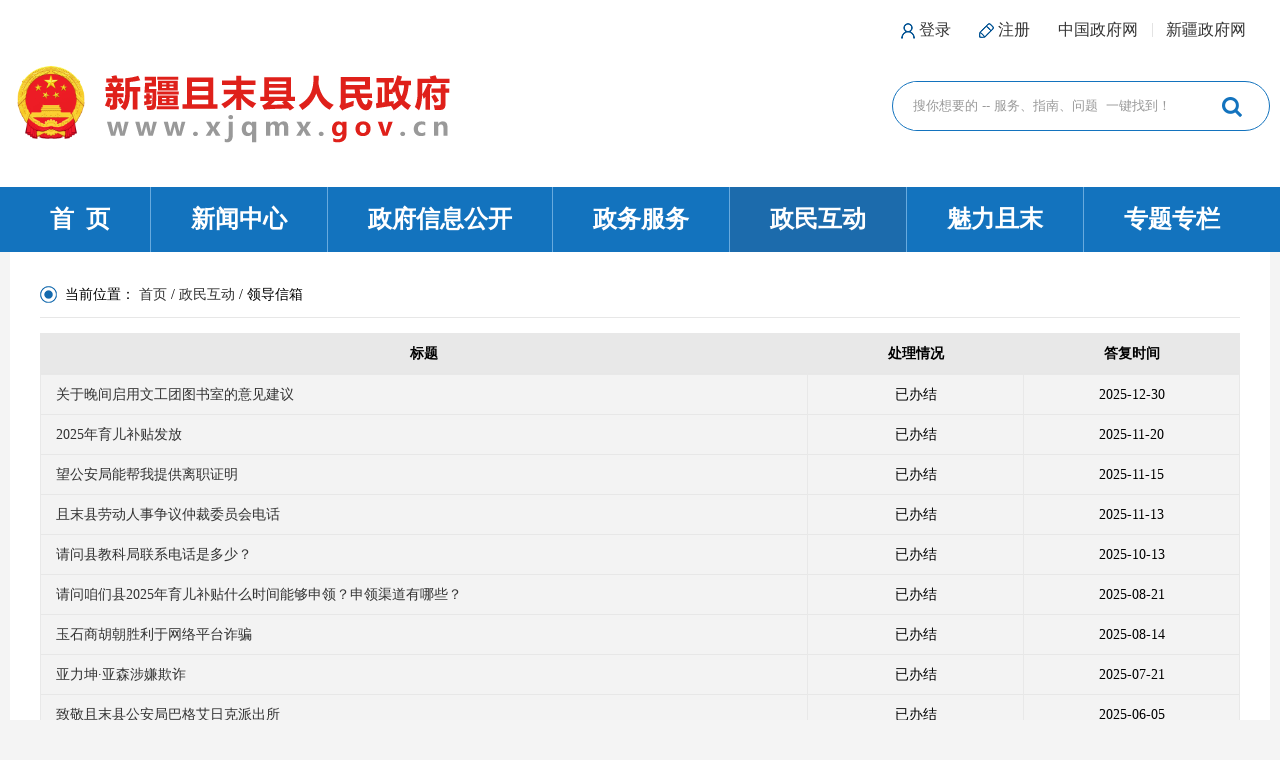

--- FILE ---
content_type: text/html; charset=utf-8
request_url: http://www.xjqmx.gov.cn/xjqmx/c110902/mail_list.shtml
body_size: 2482
content:
<!DOCTYPE html>
<html>
  <head>
    <meta http-equiv="Content-Type" content="text/html; charset=utf-8">
    <meta http-equiv="X-UA-Compatible" content="IE=edge">
    <meta name="viewport" content="width=device-width, initial-scale=1">
    
<meta name="SiteName" content="且末县人民政府"/>
<meta name="SiteDomain" content="http://www.xjqmx.gov.cn"/>
<meta name="SiteIDCode" content="6528250001"/>
<meta name="ColumnName" content="领导信箱" />
<meta name="ColumnDescription" content="互联用户写信给政府领导"/>
<meta name="ColumnKeywords" content="领导信箱"/>
<meta name="ColumnType" content="领导信箱"/>

<meta name="others" content="页面生成时间 2022-12-02 21:57:51" />
<title>领导信箱-且末县人民政府</title>
    <link href="/xjqmx/xhtml/css/base.css" rel="stylesheet">
    <link rel="stylesheet" href="/xjqmx/xhtml/css/mail.css">
    <script src="/xjqmx/xhtml/js/jquery.min.js"></script>
  </head>
  <body>
    <!--header-->
    <div class="header">
  <div class="w1260 logoBox clearfix">
    <div class="header_top clearfix">
            <span class="fr">
                <div class="header_top_login" id="headerTopLogin">
                  <img src="/xjqmx/xhtml/images/top_icon2.png">
                  <a href="/xjqmx/c111024/userlogin.shtml?redirecturl=http://www.xjqmx.gov.cn" id="headerTopLoginURL">登录</a>
                  <img src="/xjqmx/xhtml/images/top_icon6.png">
                  <a href="https://zwfw.xinjiang.gov.cn/xjwwrz/pages/login/personalRegister?client_id=7385c96b-667e-46b1-aa79-350c1a9760a0&redirect_uri=http://www.xinjiang.gov.cn/usercenter/home" target="_blank">注册</a>
                </div>
                <a href="http://www.gov.cn/" target="_blank">中国政府网</a>
                <a href="http://www.xinjiang.gov.cn/" target="_blank" class="header_top_last">新疆政府网</a>
            </span>
        </div>
    <p class="fl logo">
      <img src="/xjqmx/xhtml/images/logo_gh.png">
      <a href="/xjqmx/index.shtml"><img src="/xjqmx/xhtml/images/logo_index_title.png"></a>
    </p>
    <div class=" fr search clearfix">
      <input type="text" class="searchInput" placeholder="搜你想要的 -- 服务、指南、问题  一键找到！">
      <input type="button" class="searchBtn" value="搜 索">
    </div>
  </div>
  <div class="menu">
    <ul class="w1260 nav clearfix">
      <li class="nav_1 hover"><a href="/xjqmx/index/home.shtml"><span>首&nbsp;&nbsp;页</span></a></li>
      <li class="nav_2"><a href="/xjqmx/c110861/xwzx.shtml"  target="_self" title='新闻中心' >新闻中心</a></li>
      <li class="nav_3"><a href="/xjqmx/c118533/zfxxgk.shtml"  target="_blank" title='政府信息公开' >政府信息公开</a></li>
      <li class="nav_4"><a href="https://zwfw.xinjiang.gov.cn/?area=652825"  target="_blank" title='政务服务' >政务服务</a></li>
      <li class="nav_5"><a href="/xjqmx/c110901/zmhd.shtml"  target="_self" title='政民互动' >政民互动</a></li>
      <li class="nav_6"><a href="/xjqmx/c110906/mlqm.shtml"  target="_self" title='魅力且末' >魅力且末</a></li>
      <li class="nav_7"><a href="/xjqmx/c110912/ztzl.shtml"  target="_self" title='专题专栏' >专题专栏</a></li>
    </ul>
  </div>
</div>
    <!--header end-->
    <div class="w1260 main">
      <div class="wz">
        <p>当前位置：
<a href='/xjqmx/index.shtml'  target="_blank">首页</a>&nbsp;/&nbsp;<a href='/xjqmx/c110901/zmhd.shtml'  target="_blank">政民互动</a>&nbsp;/&nbsp;<span>领导信箱</span>
</p>
      </div>
      <div class="xinjianList">
        <ul class="xxlb" style="margin-bottom:0px;">
          <li class="biaoti"><span class="bt">标题</span><span class="clqk">处理情况</span><span class="dfsj">答复时间</span></li>
        </ul>
        <ul class="xxlb" style="margin-top:0px;" id="dflb">
        </ul>
        <div class="page" id="page-div">
        </div>
      </div>
    </div>
    <!-- main end -->
    <!--footer-->
    <div class="w1260 footer">
  <div class="foot">
    <p class="wzdt">
      <a href="/xjqmx/c111016/jump_article.shtml"  target="_self" title='联系我们' >联系我们</a>/
      <a href="/xjqmx/c111017/jump_article.shtml"  target="_self" title='版权声明' >版权声明</a>/
      <a href="/xjqmx/c111018/wzdt.shtml"  target="_self" title='网站地图' >网站地图</a>
    </p>
    <div class="copy">
      <p class="zbdw">
        <span>主办单位：新疆且末县人民政府</span>
        <span>承办单位：新疆且末县人民政府办公室</span> 
        <span>联系方式：0996-7610010</span>
      </p>
       <p class='biaozhi'>
        <span>且末县网络举报电话：0996-7618024  7618041</span><span>网站举报电话：0996-7622161</span>
      </p>
      <p class="biaozhi">
        <span><a href="https://beian.miit.gov.cn/#/Integrated/index" target="_blank">新ICP备05004332号</a></span>
        <span><a href="http://www.beian.gov.cn/portal/registerSystemInfo?recordcode=65282502000102" target="_blank">新公网安备 65282502000102号</a></span>
        <span>政府网站标识码6528250001</span>
        <span class="wlwf"><a href="http://cyberpolice.mps.gov.cn/wfjb/html/flfg/index.shtml" target="_blank">网络违法犯罪举报</a></span>
        <span class="jbzx"><a href="https://www.12377.cn/" target="_blank">中国互联网举报中心</a></span>
        <span class="jbzx"><a href="https://www.xjwljb.com/home" target="_blank">新疆互联网举报中心</a></span>
        <span><a href="/xjqmx/jbzq/jump_article.shtml" target="_blank">涉企网络侵权举报专区</a></span>
      </p>
     
      <div class="jiucuo">
        <span class="_jiucuo_">
          <script id="_jiucuo_" sitecode='6528250001'   src='https://pucha.kaipuyun.cn/exposure/jiucuo.js'></script>
        </span>
        <span class='dzjg'>
          <script type="text/javascript">document.write(unescape("%3Cspan id='_ideConac' %3E%3C/span%3E%3Cscript  src='https://dcs.conac.cn/js/31/436/4338/60298170/CA314364338602981700001.js' type='text/javascript'%3E%3C/script%3E"));</script>
         
        </span>
      </div>
    </div>
  </div>
</div>

<!-- PHPStat Start -->
<script language="JavaScript">var _trackDataType = 'web';var _trackData = _trackData || [];</script>
<script type="text/javascript" charset="utf-8" id="phpstat_js_id_10000084" src="//www.xinjiang.gov.cn/phpstat/count/10000084/10000084.js"></script><noscript><img src="//www.xinjiang.gov.cn/phpstat/count/10000084/10000084.php" alt="PHPStat Analytics"/></noscript>
<!--/PHPStat End -->

<script src="/xjqmx/xhtml/js/aes.js"></script>
<script src="/xjqmx/xhtml/js/public.js"></script>
    <!--footer end-->
    <script src="/xjqmx/xhtml/js/mail_list.js"></script>
  </body>
</html>

--- FILE ---
content_type: text/css
request_url: http://www.xjqmx.gov.cn/xjqmx/xhtml/css/base.css
body_size: 1824
content:
*{margin:0;padding:0;box-sizing:border-box; }
*,:focus {list-style-type: none;outline: none; } 
.fl{ float:left;}
.fr{ float:right;}
a{ color:#333; text-decoration:none;}
a:hover{text-decoration: none;}
a img{ border:none;}
.mt20{margin-top:20px;}
.mt10{margin-top:10px;}

ul,li{ list-style:none;}
.clearfix:after {content:"\200B"; display:block; height:0; clear:both; }/*ç”¨äºŽæ¸…é™¤æµ®åŠ¨ï¼Œå†…å®¹ä¸º\200BæŒ‡é›¶å®½åº¦ç©ºæ ¼ï¼Œå³å¯çœç•¥visible:hidden*/
.clearfix { *zoom:1; } 
body{background:#f4f4f4;font-size:16px;}
.w1260{ width:1260px; margin:0 auto; }
.wz{background: url("../images/location.png") no-repeat left 14px;border-bottom: 1px solid #e7e7e7;width: 100%;font: 14px/25px '';padding:10px 0 10px 25px;}

/*header*/
.header{background:#fff;}
.header_top a{margin-right:24px;vertical-align: middle;}
.header_top img{vertical-align: middle;}
.header_top_login{display:inline-block}
.header_top_login span{margin-right:24px}
.header_top_login span i{cursor:pointer;margin:0 5px;font-weight:bold}
.header_top_last:last-child{position:relative}
.header_top_last:last-child:before{content:'|';display:inline-block;color:#dcdcdc;position:absolute;left:-15px}
.logoBox{padding:20px 0;}
.logo{padding:20px 0;}
.logo img{max-width:90%;}
.logo > img { max-width: 82px}
/*æœç´¢*/
.search{ width:30%;margin:0 auto;margin-top:40px;padding:0 20px;border:1px solid #1373be;height:50px; line-height:50px; border-radius: 25px; font-size:14px;color:#999; box-sizing: border-box;}
.search input{border:none;float:left; box-sizing: border-box;}
.searchInput{ height:48px; line-height:48px; width:90%;}
.searchInput::placeholder{color:#999;}
.searchBtn{height:50px; line-height:50px;width:10%;background:url(../images/icon1.png) no-repeat center center; font-size:0; cursor: pointer;} 
/*å¯¼èˆª*/
.menu{height:65px; line-height: 65px; background:#1373be;}
.nav li{float:left;/* width:14.2857%; */text-align: center; border-right:1px solid #68aade; box-sizing: border-box;}
.nav li:last-child{border:none;}
.nav li a{ color:#fff;display:block; font-size:24px; font-weight: bold;padding:0 40px;}
/* .nav li.nav_1 {width:12.2857%}
.nav li.nav_3 {width:16.2857%} */
.nav li.hover{background:#1c6bac;}
/*ä¾§è¾¹æ */
.sidebar{ position: fixed; top:160px; right:20px; }
.jqr{margin-bottom:15px;}
.set li{text-align: center;width:60px; margin:10px 0 0;}
.set li:last-child{border:none;padding-bottom:0;}
.set li a{display:block; }
.set li a>span{height:25px; display:block;}
.set li.jft a>span{background:url(../images/icon13.png) no-repeat center center}
.set li.wza a>span{background:url(../images/icon15.png) no-repeat center center}
.set li.wx a>span{background:url(../images/icon16.png) no-repeat center center}
.set li.wb a>span{background:url(../images/icon17.png) no-repeat center center}
.set li.dl a>span{background:url(../images/icon18.png) no-repeat center center}
.set li.zc a>span{background:url(../images/icon19.png) no-repeat center center}
.set li a>i{width:100%;font-style: normal; display:block; line-height:30px; }


.main{ padding:20px 30px;background:#fff;}


/*footer*/
.footer{background:#fff;margin:0 auto ;padding:0px 30px; box-sizing: border-box; font-size:14px;}

.wzdt{ font-weight: bold; line-height:40px; border-top:1px solid #ccc; }
.wzdt a{padding:0 10px;}
.biaozhi {margin-top:10px;line-height:25px; }
.biaozhi span{padding:0 20px 0 0;}
.biaozhi span.jbzx a{background:url(../images/icon23.png) no-repeat left center;padding-left:30px;}
.biaozhi span.wlwf a{background:url(../images/icon26.png) no-repeat left center;padding-left:30px;}
.copy{ position: relative;padding:0 0 15px 0;}
.copy p>span{padding-right:8px;}
.jiucuo{position: absolute; right:0px;top:0px;}
#_span_jiucuo img{height:45px;max-width: 100%;}
#_ideConac img{height:50px;max-width: 100%;}


@media screen and (max-width: 1260px) {
	.w1260{ width:98%;}
	.main{width:100%; box-sizing: border-box;}
	.sidebar,.jiucuo{display:none;}
	body,html{ overflow-x: hidden;}
    .menu{height:auto;}
    .nav li { width:25%; text-align: center;margin:1px 0; }
    .nav li a{font-size:20px;padding:0;}
}

@media screen and (max-width: 1024px) {
	.logo,.search{float:none;width:96%;text-align: center;margin: 0 auto 30px;}
	

}

@media screen and (max-width: 768px) {
    
	.top1 .fl span.weather{display:none;}
	.copy p>span{width:49.5%;display: inline-block; box-sizing: border-box;padding:0;}
    .wzdt{ text-align: center;}
	.logo > img { max-width: 64px}
	.logo a img { max-width: 80%}
}
@media screen and (max-width: 540px){
	.top1{font-size:12px;}
	.top1 .fr a{padding:0 5px;}
	.menu{ height:auto;}
	.menu{ line-height:40px;}
	.nav li{ width:33.33333% !important;}
	.nav li a{font-size:18px;}
	.nav li:nth-child(3),.nav li:nth-child(6){border:none;}
	.copy p>span{width:100%; text-align: center;}
	.main,.footer{padding:10px;}


}
@media screen and (max-width: 375px){
	.nav li{ width:50% !important; border-right:1px solid #68aade !important; }
	.nav li:nth-child(2),.nav li:nth-child(4),.nav li:nth-child(6),.nav li:nth-child(7){border:none !important;}
}

--- FILE ---
content_type: text/css
request_url: http://www.xjqmx.gov.cn/xjqmx/xhtml/css/mail.css
body_size: 2384
content:
/* 写信页面 */

.wyxx {background: #fff;}
.wyxx_title {width: 100%;background-color: #f2f2f2;line-height: 44px;}
.wyxx_title p {display: inline-block;font-size: 16px;color: #fff;padding: 0 25px;background-color: #0f82bb;}
.wyxx_form {border: 1px solid #eeeeee;margin-top: 25px;padding: 20px 30px 30px;font-size: 14px;line-height: 25px;color: #000;}
.hdjl_type {width: 100%;border-bottom: 1px solid #1a4d99;margin: 20px auto;}
.hdjl_type p {display: inline-block;font-size: 18px;color: #fff;padding: 8px 25px;background-color: #195369;margin-right: 20px;}
.hdjl_type span {display: inline-block;font-size: 14px;color: #898787;}
.hdjl_type span span {color: #d80909;padding: 0 5px;}
.hdjl_type div {line-height: 24px;font-size: 16px;color: #707070;position: absolute;top: 10px;right: 10px;cursor: pointer;}
.hdjl_type div img {display: inline-block;margin: -3px 7px 0 0;}
.form-group {overflow: auto;margin-bottom: 20px;}
.form-group label {float: left;width: 16%;line-height: 20px;font-size: 16px;padding: 8px 0;padding-right: 20px;box-sizing: border-box;}
.form-group > div {float: left;width: 58.3%;padding-right: 15px;line-height: 36px;box-sizing: border-box;}
.form-group > div p {float: left;width: 94%;font-size: 16px;line-height: 37px;color: dimgrey;}
.form-group > div select,
.form-group > div input {padding: 6px 12px;font-size: 14px;line-height: 1.42857143;color: #555;background: #fff;border: 1px solid #ccc;float: left;width: 94%;outline: none;box-sizing: border-box;}
.form-group > div.menusbm input {width: 41.7%;}
.form-group > div > span {color: #d80909;float: left;height: 36px;line-height: 36px;margin-left: 2%;}
.cnet {position: relative;}
.cnet > div {width: 83.3%;margin-top: 36px;}
.cnet > label {margin-top: 36px;}
.cnet > div textarea {width: 97%;border: 1px solid #ccc;padding: 10px;outline: 0;}
.cnet > p {position: absolute;top: 0;left: 16%;line-height: 36px;color: #f00;margin: 0;}
.cnet > div > span {float: right;margin-left: 0;}
.yzm > div input {width: 40%;}
#ysbh input {width: auto;float: none;}
#ysbh input:last-child {margin-left: 30px;}
#sex input {width: auto;float: none;}
#sex input:last-child {margin-left: 30px;}
#authCodeIMG {display: inline-block;vertical-align: middle;}
.wyxx_form_tj {margin-left: 16%;}
.wyxx_form_tj button {border: 0;padding: 0;width: 220px;height: 50px;background: #106bbc;color: #fff;display: inline-block;border-radius: 4px;letter-spacing: 0.3em;font-size: 20px;}
.wyxx_form_tj .wyxx_form_close {background: #aeaeae;letter-spacing: 0.1em;margin-left: 3%;}
.wyxx_form_tj .wyxx_form_close {margin-left: 40px;}
.tijiao {margin-left: 13%;}
.tijiao button{
	border: 1px solid #dddddd;
	padding: 0;
	width: 220px;
	height: 50px;
	background: #106bbc;
	text-align: center;
	color: #fff;
	display: inline-block;
	border-radius: 4px;
	letter-spacing: 0.3em;
	font-size: 20px;
}
.tijiao .wyxx_form_close {background: #aeaeae;letter-spacing: 0.1em;margin-left: 3%;}
.tijiaos {margin: 10px auto 0;text-align: center;}
.tijiaos .wyxx_form_close {margin-left: 0;}
#is_open input{width: 16px;float: none;}

/* 信件列表页 */
.xinjianList .xxlb {min-width: 400px;margin: 15px 0;border: 1px solid #e8e8e8;border-bottom: none;border-left: none;}
.xinjianList .xxlb li {line-height: 40px;height: 40px;border-bottom: #e7e7e7 solid 1px;background: #f3f3f3;font-size: 14px;}
.xinjianList .xxlb li.biaoti {background: #e8e8e8;font-weight: bold;}
.xinjianList .xxlb li.whites {background: #fff;}
.xinjianList .xxlb li span {display: inline-block;border-left: 1px solid #e8e8e8;text-align: center;white-space: nowrap;overflow: hidden;text-overflow: ellipsis;}
.xinjianList .bt {width: 64%;}
.xinjianList .clqk,.dfsj {width: 18%;}
.xinjianList .djcs {width: 14%;}
.xinjianList .xxlb li span a {text-align: left;padding: 0 2%;display: block;width: 96%;white-space: nowrap;overflow: hidden;text-overflow: ellipsis;}
#page-div {text-align: center;}
#page-div .pagination-first {display: block;margin-bottom: 10px;}
#page-div .pagination-last {display: block;}
#page-div a {display: inline-block;border: 1px solid #e8e8e8;height: 20px;padding: 0 8px;color: #c4c4c4;font: 14px/20px '';margin-right: 7px;border-radius: 5px;}
#page-div span {color: #333;font-size: 15px;margin-right: 10px;}
#page-div #pagination-input {height: 20px;-webkit-box-sizing: border-box;box-sizing: border-box;border: 1px solid #e8e8e8;width: 30px;text-align: center;outline: none;}
#page-div .pagination-num.active,#page-div a:hover {background-color: #cdcdcd;color: #fff;}

/* 信件详情页 */
.mail-detail {border-right: 1px #d2dce9 solid;border-bottom: 1px #d2dce9 solid;}
.mail-detail h1 {color: #245399;font-size: 30px;text-align: center;padding: 20px 0;margin: 0;font-weight: bold;border-left: 1px #d2dce9 solid;border-top: 1px #d2dce9 solid;}
.mail-detail .form-group {background: #f4f6f9;line-height: 40px;border: 1px #d2dce9 solid;border-bottom-width: 0;border-right-width: 0;overflow: auto;margin: 0;}
.mail-detail .form-group p {line-height: unset !important;}
.mail-detail .form-group label {color: #245399;text-align: right;font-weight: 700;float: left;width: 16.65%;padding-right: 15px;margin: 0;}
.mail-detail .form-group > span {background: #fff;border-left: 1px #d2dce9 solid;float: left;width: 83.35%;padding: 0 15px;min-height: 40px;}
.mail-detail .form-group .file_link {color: #337ab7;}
.mail-detail .form-group > span span,
.mail-detail .form-group > span p {font-size: 17px;color: #333;}
.group1,.group2,.group3 {overflow: auto;margin: 0;}
.group1 .form-group {width: 50%;float: left;margin: 0;}
.group1 .form-group label {width: 33.3%;margin: 0;}
.group1 .form-group > span {width: 66.7%;}
.group3 .form-group p {border-left: 1px #d2dce9 solid;overflow: auto;padding: 0 15px;background: #fff;}
.group3 .form-group p span {width: 100%;display: block;}

/* 弹窗（提示登录、信件查询弹窗） */
.mail-message-box{display:inline-block;vertical-align:middle;background-color:#fff;width:400px;padding:15px;border-radius:5px;position:relative}
.mail-message-box-wrapper{display:none;position:fixed;top:0;bottom:0;left:0;right:0;z-index:999;background:rgba(0,0,0,0.5);text-align:center}
.mail-message-box-wrapper:after{content:'';display:inline-block;height:100%;width:0;vertical-align:middle}
.mail-message-box-header{padding-top:10px;padding-bottom:10px;font-size:18px;color:#303133}
.mail-message-box-content{padding:15px 15px;color:#606266;font-size:14px}
.mail-message-box-buttons{padding:10px 0}
.mail-message-box-buttons a{display:inline-block;white-space:nowrap;cursor:pointer;background:#fff;border:1px solid #dcdfe6;color:#606266;-webkit-appearance:none;text-align:center;box-sizing:border-box;outline:none;margin:0;transition:0.1s;font-weight:500;-moz-user-select:none;-webkit-user-select:none;-ms-user-select:none;padding:8px 20px;font-size:14px;border-radius:4px;margin:0 5px}
.mail-message-box-buttons a:first-child{color:#fff;background-color:#0a5491;border-color:#0a5491}
.mail-message-box-close{position:absolute;top:-6px;right:5px;font-size:20px;padding:10px;cursor:pointer}
.mail-message-box-group{margin-bottom:10px}
.mail-message-box-group label{width:80px;text-align:right;vertical-align:middle;float:left;font-size:14px;color:#606266;padding:0 12px 0 0;height:40px;line-height:40px}
.mail-message-box-group input{-webkit-appearance:none;background-color:#fff;background-image:none;border-radius:4px;border:1px solid #dcdfe6;color:#606266;display:inline-block;font-size:inherit;height:40px;line-height:40px;outline:none;padding:0 15px;width:250px}
@media screen and (max-width:460px){
	.mail-message-box{width:80%}
	.mail-message-box-group label{width:100%;text-align:left}
	.mail-message-box-group input{width:100%}
}


@media (max-width: 768px) {
	/* 写信页面 */
	.wyxx_form {margin-top: 10px;padding: 10px;}
	.form-group label,
	.form-group > div {width: 100%;}
	.cnet > label,
	.cnet > div {margin-top: 0;}
	.cnet > div textarea {width: 90%;}
	.cnet > p {left: 100px;}
	.form-group > div {padding-right: 0;}
	.wyxx_form_tj {margin: 0;text-align: center;}
	.wyxx_form_tj .wyxx_form_close {margin-left: 0;margin-top: 15px;}
	/* 信件详情页 */
	.mail-detail .form-group {width: 100%;}
	.mail-detail .form-group label {width: 33.3%;}
	.mail-detail .form-group > span {width: 66.7%;}
	.mail-detail h1 {padding-top: 10px;font-size: 20px;}

	/* 写信列表页 */
	.xinjianList{overflow-x: scroll;}
	.xinjianList .bt{width:57%}
	.xinjianList .dfsj {width: 25%;}
}


--- FILE ---
content_type: application/javascript
request_url: http://www.xinjiang.gov.cn/phpstat/count/10000084/10000084.js
body_size: 15575
content:
eval(function(p,a,c,k,e,d){e=function(c){return(c<a?'':e(parseInt(c/a)))+((c=c%a)>35?String.fromCharCode(c+29):c.toString(36))};if(!''.replace(/^/,String)){while(c--){d[e(c)]=k[c]||e(c)}k=[function(e){return d[e]}];e=function(){return'\\w+'};c=1};while(c--){if(k[c]){p=p.replace(new RegExp('\\b'+e(c)+'\\b','g'),k[c])}}return p}('bo{o l$7z=\'cN\';o 5v;o 8L;o 5M;o 4I;o 5p;o 5n;o l$3g=\'\';o l$2s={};o l$20={};o l$1u=l$2F=\'cM\';o cO;o 41;o 45;o aU=1D;o bx;o l$6i=\'\';z(8L===1s){o l$E=cP.1t.7Q}F{o l$E=1t.7Q}o l$7S=l$E.25(\'2G\')[0];o l$7R=l$E.2k.cR;o 7n;o 2R=2R||[];o l$8K=0;o l$4U=\'\';o l$cQ=\'cL\';o l$2z=\'//cK.16.6.cF/4A/\';o l$2W=\'//aG.cE.40.cn/4A/\';o l$1q=l$2M=l$3a=l$3S=l$2J=\'\';o l$4m=l$66=l$7h=l$44=l$38=(U 32()).6s();1t.27=B(4i,7l,70,6U){l$4U="4i["+4i+"]#70["+70+"]#6U["+6U+"]";C 1s};B l$7f(s){o 42=s.G;o 3j=0;V(o i=0;i<42;i++){3j+=1c(s.cG(i)%10)}C 3j}B l$6v(L){o cV=2e=\'\';o v=L+\'=\';z(l$E.1W){o p=l$E.1W.K(v);z(p>-1){p+=v.G;2e=l$E.1W.K(";",p);z(2e==-1){2e=l$E.1W.G};cV=l$E.1W.1p(p,2e)}C cV}}B l$8C(2b){o 1z=U 1j();o 33=\'\';o 6x=0;o 6X=0;1z[\'.3O.cn\']=4;1z[\'.58.cn\']=4;1z[\'.40.cn\']=4;1z[\'.5c.cn\']=4;1z[\'.3O\']=3;1z[\'.58\']=3;1z[\'.5c\']=3;1z[\'.40\']=3;1z[\'.cc\']=3;1z[\'.bF\']=3;1z[\'.bC\']=3;1z[\'.cn\']=3;1z[\'.hk\']=3;V(o dk 1y 1z){z(2b.K(dk)>-1){6x=1;6X=1c(1z[dk]);1F}}z(6x==1){o s=2b.1x(\'.\');z(s.G>=(6X)){s[0]=\'\';33=(s.2g(\'.\')).3u(1)}F{33=2b}}F{33=2b}C 33}B l$8D(4P,bc){o l$2l=l$2z+\'/cH.2C.2q\';o l$19=l$E.2u(\'39\');l$19.Q=\'1I/3q\';l$19.2K=1s;l$19.1a=\'9j\';l$19.3p=\'3r-8\';o l$1G=l$2l+\'?3N=\'+l$1u+\'&5w=l$W&8h=8o&33=\'+4P+\'&Q=\'+bc+\'&2O=\'+1v.1U();l$E.25(\'3c\').2x(0).2N(l$19);l$E.2o(\'9j\').2c=l$1G}(B(){o bK=\'cJ\'.1x(\'\');1v.4t=B(42,5o){o 6p=bK,4t=[],i;5o=5o||6p.G;z(42){V(i=0;i<42;i++)4t[i]=6p[0|(1v.1U()*5o)]}C 4t.2g(\'\')}})();B l$am(){o f=0;o v=0;o 1K;o bm=l$1T.7x(/8X ([\\d.]+)/);z(bm){bo{1K=U cI(\'br.br\');z(1K){f=1;o 9T=1K.cS("$9I");v=1c(9T.1x(" ")[1].1x(",")[0])}}81(e){}}F{z(2m.7y&&2m.7y.G>0){1K=2m.7y["cT d4"];z(1K){f=1;o 4N=1K.d3.1x(" ");V(o i=0;i<4N.G;++i){z(6h(1c(4N[i])))d5;v=1c(4N[i])}}}}C{f:f,v:v}}o l$3E=l$4m;o l$1T=2m.d6.2w();o l$3f=/(d8|d7|d2|d1|cW|cU|cX|cY|d0|cZ|cD|cC|ce|8i|cd|8n|cf|cg|6a|ck|cj|8z|cb|ca|c5|c4|c3|c6|c7|c9|c8|cl|cm)/.1V(l$1T);l$3f=l$3f===1d?\'\':l$3f[0];o l$6e=l$am();o l$2v;B l$7T(){"cx cw";o bn=0;o bu=/[^a-cy-cz]/36;1t.2X=B(1b){1b=1b||{};o 4X={4R:l$2W+\'/1W/92.1K\',2f:\'80\',4g:1s,b1:10,5S:1d,27:1d};o 1Z;V(1Z 1y 4X){z(4X.9w(1Z)){z(!1b.9w(1Z)){1b[1Z]=4X[1Z]}}}B l$bp(cB){o d=l$E.2u(\'bI\');d.1a="cA";o s=(l$6k(\'cv\')||l$6k(\'cu\'));z(s){d.2K=1s;s.23.cp(d,s)}C d}o bz=l$bp(1b.4g);1b.2f=1b.2f.1M(bu,\'l\');1C.1b=1b;B l$bf(){C"co"+1b.2f+"l"+(bn++)}B l$6k(1a){C l$E.2o(1a)}2X[1b.2f]=1C;o 4B=l$bf();o 59="cq=2X."+1b.2f+".c2&6u;"+"3d=2X."+1b.2f+".3d&6u;"+"27=2X."+1b.2f+".27&6u;"+"ct="+1b.2f;bz.5u=\'<3y 5d="1" 5k="1" cs="67://d9.aJ.3O/da/b7/dT/b8/dS.dU" 1a="\'+4B+\'" dV="dX:dW-dR-dQ-dL-dK">\'+\'	<79 1E="\'+1b.4R+\'" L="dM">\'+\'	<79 1E="\'+59+\'" L="dN">\'+\'	<79 1E="b9" L="dP">\'+\'	<dO 5d="1" dY="dZ" 5k="1" e9="67://aG.aJ.3O/go/e8" \'+\'59="\'+59+\'" Q="8q/x-b7-b8" ea="b9" eb="ed" 4Z="1D" ec="1s" \'+\'L="\'+4B+\'" e7="#e6" 2c="\'+1b.4R+\'">\'+\'</3y>\';1C.1K=l$E[4B]||1t[4B];1C.73=2n(B(){z(1b.27){1b.27()}},1b.b1*52)};2X.e1={9I:"1.5",8e:1D,4O:B(1Z,1E){1C.4D();1C.1K.4O(1Z,1E)},7t:B(1Z){1C.4D();C 1C.1K.7t(1Z)},8a:B(){1C.4D();o 5h=1C.1K.8a();z(5h.6F){e0 5h.6F}C 5h},83:B(1Z){1C.4D();1C.1K.83(1Z)},4D:B(){},"3d":B(){o 3J=1C;2n(B(){7Z(3J.73);3J.8e=1s;3J.4O(\'6F\',\'1\');z(3J.1b.5S){3J.1b.5S()}},0)},27:B(){7Z(1C.73);z(1C.1b.27){1C.1b.27()}}}}o l$5z=0;z(l$6e.v>=88&&l$E.2k.98.9f().K(\'5g\')<=-1&&1n(l$7S)!==\'28\'&&l$3f===\'\'&&l$6v(\'54\')===\'\'){l$5z=1}z(l$5z===1){l$7T()}o l$76=U 1j();o l$6f=l$E.2k.6V;o l$5m;V(l$5m 1y l$76){z(l$5m==l$6f){l$2W=l$76[l$5m];1F}}B l$97(){o 3I=l$E.3I;o 5x=l$E.6T(\'6W[L="e2"]\');o 49=l$E.6T(\'6W[L="49"]\');o 4b=l$E.6T(\'6W[L="4b"]\');z(5x){C 5x.3L?5x.3L:3I}z(49){C 49.3L?49.3L:3I}z(4b){C 4b.3L?4b.3L:3I}C 3I}B l$5I(9c,8G){o l$5y=1;o l$7M=l$E.e3;o l$7P=l$97();o l$1H=l$E.2k.98;o l$8t=(2m.8S?2m.8S:2m.e5);o l$8u=7a.e4;o l$6O=l$E.2Q.9Z;o l$50=l$E.2Q.dJ;o l$7o=l$E.2Q.dI;o l$7G=7a.5k+\'*\'+7a.5d;o l$8E=U 32(l$E.dm).6s();o l$2S=2m.dl?1:0;o l$7K=[\'aj\',\'dn\',\'do\',\'dq\',\'dp\',\'dj\',\'di\',\'dd\'];o l$aq=[\'5N\',\'7i\',\'5O\',\'7q\',\'7L\',\'5K\',\'5K\',\'5N\'];o l$6n=[\'9W\',\'dc\',\'db\',\'de\',\'df\',\'dh\'];o l$9V=[\'5N\',\'7i\',\'5O\',\'7q\',\'7L\',\'5K\'];o l$35=[\'82\',\'82\',\'dg\',\'dr\',\'aZ\',\'ds\',\'dD\',\'dC\',\'dE\',\'dF\',\'dH\'];o l$5P=[\'dG\',\'dB\',\'q\',\'p\',\'dA\',\'q\',\'q\',\'w\',\'q\',\'q\',\'q\'];o l$4n=[\'1L\',\'1L\',\'1L\',\'1L\',\'1L\',\'1L\',\'1L\',\'1L\',\'1L\',\'1L\',\'1L\'];o l$5Y=[\'bs\',\'bs\',\'\',\'\',\'\',\'\',\'du\',\'bs\',\'\',\'\',\'\'];o l$3m=l$E.2k.6V+(l$E.2k.8P.G>0?\':\'+l$E.2k.8P:\'\');o l$7X=l$E.2k.6V;o l$7p=l$2W+\'/dt.2q\';o l$3F;o l$3M;o l$4o;o l$2p;o l$3P=0;o l$29;o l$1P;o l$2y;o l$1Q;o l$3K;o l$3V;o l$48;o l$4y;o l$4K;o l$N=\'\';o l$6g=U 1j();o l$3H=U 1j();o l$R=1t.2R;l$6g[\'dw\']=\'\';l$N=l$aW(l$7X);5v=l$P(5v);4I=l$P(4I);5p=l$P(5p);5n=l$P(5n);z(1n(5M)==\'28\'){l$44=0}F{l$4m=1c(5M);l$44=l$44-1c(5M)}l$3F=l$4J(\'78\');z(l$3F===\'\'){l$3F=l$38;l$3P=1}z(l$R&&l$R.G){V(o l$X 1y l$R){z(!6h(l$X)){V(o l$dx 1y l$R[l$X]){z(l$R[l$X][\'0\']==\'3k\'&&l$R[l$X][\'1\']==\'dz\'&&l$R[l$X][\'2\'].G){l$3V=l$R[l$X][\'2\'];l$1k(\'4Q\',l$R[l$X][\'2\'],1m,l$N,\'\')}z(l$R[l$X][\'0\']==\'3k\'&&l$R[l$X][\'1\']==\'dy\'&&l$R[l$X][\'2\'].G){l$3K=l$R[l$X][\'2\'];l$1k(\'4W\',l$R[l$X][\'2\'],1m,l$N,\'\')}z(l$R[l$X][\'0\']==\'3k\'&&l$R[l$X][\'1\']==\'ee\'&&l$R[l$X][\'2\'].G){l$4y=l$R[l$X][\'2\'];l$1k(\'84\',l$R[l$X][\'2\'],1m,l$N,\'\')}z(l$R[l$X][\'0\']==\'3k\'&&l$R[l$X][\'1\']==\'bZ\'&&l$R[l$X][\'2\'].G){l$4K=l$R[l$X][\'2\'];l$1k(\'9g\',l$R[l$X][\'2\'],1m,l$N,\'\')}z(l$R[l$X][\'0\']==\'3k\'&&l$R[l$X][\'1\']==\'1W\'&&l$R[l$X][\'2\'].G){l$2y=l$R[l$X][\'2\'];l$1k(\'8x\',l$R[l$X][\'2\'],1m,l$N,\'\')}z(l$R[l$X][\'0\']==\'bR\'&&l$R[l$X][\'1\']==\'bS\'&&l$R[l$X][\'2\'].G){l$48=l$R[l$X][\'2\'];l$1k(\'8p\',l$R[l$X][\'2\'],1m,l$N,\'\')}}}}}l$29=l$4J(\'b0\');l$29=l$29===\'\'?0:l$29;l$3K=l$3K||(l$17(\'2h\')?l$17(\'2h\'):(l$17(\'4W\')?l$17(\'4W\'):l$17(\'4Q\')));l$3V=l$3V||(l$17(\'2h\')?l$17(\'2h\'):(l$17(\'4Q\')?l$17(\'4Q\'):l$17(\'4W\')));l$4y=l$4y||(l$17(\'2h\')?l$17(\'2h\'):l$17(\'84\'));l$48=l$48||(l$17(\'2h\')?l$17(\'2h\'):l$17(\'8p\'));l$4K=l$4K||(l$17(\'2h\')?l$17(\'2h\'):l$17(\'9g\'));l$2y=l$2y||l$17(\'8x\');l$1P=l$2y||l$17(\'6m\');l$1Q=8G||l$17(\'8y\');z(l$2y===\'\'){z(l$1P===\'\'&&l$1Q===\'\'){l$1P=l$a0();l$1k(\'6m\',l$1P,1m,l$N,\'\')}z(l$1Q&&l$1Q!==l$1P){l$1P=l$1Q;l$1k(\'6m\',l$1Q,1m,l$N,\'\')}}F z(l$2y){l$1P=\'8H\'+l$2y;l$1Q=\'8H\'+l$2y}l$3M=l$4o=l$4J(\'9d\');z(l$3M===\'\'){l$3M=l$4o=l$38;l$3P=1}z(l$38-l$3M>=bP){l$4o=l$38;l$29++;l$3P=1}F{l$29=l$29}l$2p=l$4J(\'8b\');z(l$2p===\'\'||(l$38-l$2p)>=bl){l$2p=l$38;l$3P=1}z(l$3P>0){l$3H[\'0\']=\'78\'+l$3F;l$3H[\'1\']=\'9d\'+l$4o;l$3H[\'2\']=\'8b\'+l$2p;l$3H[\'3\']=\'b0\'+l$29;l$1k(\'aC\',l$3H.2g(\'aS\'),1m,l$N,\'\')}l$2p=\'bO\'+l$2p;B l$aW(2b){o l$1B=U 1j();o l$6w=0;o l$6r=0;l$1B[\'.3O.cn\']=4;l$1B[\'.58.cn\']=4;l$1B[\'.40.cn\']=4;l$1B[\'.5c.cn\']=4;l$1B[\'.3O\']=3;l$1B[\'.58\']=3;l$1B[\'.5c\']=3;l$1B[\'.40\']=3;l$1B[\'.cc\']=3;l$1B[\'.bF\']=3;l$1B[\'.bC\']=3;l$1B[\'.cn\']=3;l$1B[\'.hk\']=3;V(o $dk 1y l$1B){z(2b.K($dk)>-1){l$6w=1;l$6r=1c(l$1B[$dk]);1F}}z(l$N.G<=0){z(l$6w==1){o s=2b.1x(\'.\');z(s.G>=(l$6r)){s[0]=\'\';l$N=(s.2g(\'.\')).3u(1)}F{l$N=2b}}F{l$N=2b}C l$N}F{C 2b}}B l$34(){C(U 32()).6s()}B l$J(s){C(1n(bJ)=="B")?bJ(s):bW(s)}B l$5E(s){C(1n(a3)=="B")?a3(s):bX(s)}B l$by(1a){C l$E.2o(1a)}B l$bw(L){C l$E.c0(L)}B l$a0(){o T=U 32();o Y=T.8U();o M=T.8k()+1;o D=T.8B();o H=T.bV();o I=T.bY();o S=T.bT();o 5j=T.c1();Y=Y<4F?Y+4F:Y;Y=(Y-6Q)<=0?\'10\':(Y-6Q);M=M<10?\'0\'+\'\'+M:M;D=D<10?\'0\'+\'\'+D:D;H=H<10?\'0\'+\'\'+H:H;I=I<10?\'0\'+\'\'+I:I;S=S<10?\'0\'+\'\'+S:S;5j=(5j+bU)+\'\';C\'bQ\'+Y+\'\'+M+\'\'+D+\'\'+H+\'\'+I+\'\'+S+\'\'+5j.3u(0,3)+\'\'+1v.4t(14,14)}B l$cr(){o T=U 32();o Y=T.8U();o M=T.8k()+1;o D=T.8B();Y=Y<4F?Y+4F:Y;M=M<10?\'0\'+\'\'+M:M;D=D<10?\'0\'+\'\'+D:D;C Y+\'-\'+M+\'-\'+D}B l$4J(1a){1a=1a||\'78\';o 7d=\'\';o 69=l$17(\'aC\').1x(\'aS\');V(o bD 1y 69){o 5q=l$P(69[bD]);z(5q&&5q.K(1a)>-1){7d=5q.1M(1a,\'\')}}C 7d}B l$17(L){o cV=3o=\'\';z(!l$2v&&!l$2S){C\'5R\'}z(l$2v){3o=l$P(l$2v.7t(L))}z(l$2S){cV=l$P(l$1e(L));z(cV!==3o&&3o){cV=3o;l$1w(L,3o,1m,l$N,\'\')}z(3o===\'\'&&cV&&l$2v){l$1k(L,cV,1m,l$N,\'\')}}C cV}B l$1e(L){o cV=2e=\'\';o v=\'at\'+l$1u+\'=\';v=L+\'l\'+l$1u+\'=\';z(l$2S){o p=l$E.1W.K(v);z(p>-1){p+=v.G;2e=l$E.1W.K(";",p);z(2e==-1){2e=l$E.1W.G};cV=l$5E(l$E.1W.1p(p,2e))}z(L!=\'ad\'&&0)cV=l$aa(cV,L);C l$P(cV)}F{C\'5R\'}}B l$1k(L,gv,h,d,t){z(!l$2v&&!l$2S){C\'5R\'}z(l$2v){l$2v.4O(L,gv)}z(l$2S){l$1w(L,gv,h,d,t)}}B l$1w(L,gv,h,d,t){o v=\'\';z(l$2S){v=U 32(l$34()+1c(h)*24*60*60*52);v=\'; gB=\'+v.gC();z(t==\'\'&&0){gv=l$a7(L,gv);L=\'at\'+l$1u}L=L+\'l\'+l$1u;l$E.1W=L+\'=\'+l$J(gv)+v+\';33=\'+d+\';gD=/;\'}F{C\'5R\'}}B l$aa(2t,L){o 6c=\'\';o 22=U 1j();22=l$5E(2t).1x(\'|:|\');V(o 1X 1y 22){o 6I=l$P(22[1X]);z(6I.K(L+\'=\')>=0){6c=6I.1p((L+\'=\').G);1F}}C l$P(6c)||\'\'}B l$a7(L,1E){o 2t=l$1e(\'ad\')||\'\';z(2t.K(L+\'=\')<0){2t=2t+\'|:|\'+L+\'=\'+l$P(1E)}F{o 22=U 1j();22=l$5E(2t).1x(\'|:|\');V(o 1X 1y 22){22[1X]=l$P(22[1X]);z(22[1X].K(L+\'=\')>=0){22[1X]=L+\'=\'+l$P(1E)}}2t=22.2g(\'|:|\')}C 2t}B l$5Q(r){z(1n(r)===1d||r===1d){C 1D}F z(1n(r)===\'28\'||r===\'28\'){C 1D}F{C 1s}}B l$1J(r){z(1n(r)===1d||r===1d){C\'\'}F z(1n(r)===\'28\'||r===\'28\'){C\'\'}F z(r===\'\'){C\'\'}F{C r}}B l$5D(u){o i=0,j=0;o h=\'\',p=\'\';z((i=u.K("://"))<0&&u.G>0){C{h:u,p:\'\'}};u=u.1p(i+3);h=u.1p(0,u.K(\'/\'));z((i=u.K("/"))>-1){z((j=u.K(\'#5g=\'))>-1){p=u.1p(i,j)}F{p=u.1p(i)}};C{h:h,p:p}}B l$gA(u,k){o i,j,h=\'\';z((i=u.K(\'?\'+k+\'=\'))>-1||(i=u.K(\'&\'+k+\'=\'))>-1){h=u.1p(i+2+k.G);j=h.K(\'&\');j=j<=0?h.G:j;{h=h.1p(0,j)}}C h}B l$7V(u,b){o v,dv,i,j,h,k,47,e,ek,f,p=10;u=u.2w();h=l$5D(u).h;z(b==\'l\'){b=\'\'}V(o 18=0;18<l$35.G;18++){z(h.2w().K(\'.\'+l$35[18].2w()+\'.\')>-1){z((i=u.K(\'?\'+l$5P[18]+\'=\'))>-1||(i=u.K(\'&\'+l$5P[18]+\'=\'))>-1){k=u.1p(i+l$5P[18].G+2);z(l$4n[18]==\'1L\'){l$3a=l$35[18]+b+\'::\'+k}l$2J=k;v=\'&7D=\'+k+\'&ag=\'+l$4n[18]+\'&av=\'+l$35[18]+b;z((i=k.K(\'&\'))>-1){k=k.1p(0,i);z(l$4n[18]==\'1L\'){l$3a=l$35[18]+b+\'::\'+k}l$2J=k;v=\'&7D=\'+k+\'&ag=\'+l$4n[18]+\'&av=\'+l$35[18]+b}}z((i=u.K(\'?\'+l$5Y[18]+\'=\'))>-1||(i=u.K(\'&\'+l$5Y[18]+\'=\'))>-1){k=u.1p(i+l$5Y[18].G+2);47=\'&as=\'+k;z((i=k.K(\'&\'))>-1){k=k.1p(0,i);47=\'&as=\'+k}}}};v=v?v:dv;z(l$P(v)===\'\'){C\'\'}F z(47){C v+47}F{C v}}B l$8M(s){z(s.K(\'5O=\')<=-1){z(s.K(\'aj=\')>-1){V(o 18=0;18<l$7K.G;18++){s=s.1M(l$7K[18]+\'=\',l$aq[18]+\'=\')}}F z(s.K(\'9W=\')>-1){V(o 18=0;18<l$6n.G;18++){s=s.1M(l$6n[18]+\'=\',l$9V[18]+\'=\')}}}C s}B l$8R(u){o c=\'\';o s=U 1j();z(u.K(\'#5g=\')>-1){c=u.1p(14);s=c.1x(\'|\');s[2]=s[2]===\'\'?l$1u:s[2];l$1w(\'54\',s[0],1,l$N,\'\');l$1w(\'9K\',s[1],1,l$N,\'\');l$1w(\'7s\',s[2],1,l$N,\'\');l$1w(\'7k\',s[3],1,l$N,\'\');l$1w(\'bv\',s[4],1,l$N,\'\');l$1w(\'6M\',s[5],1,l$N,\'\');l$1w(\'6L\',s[6],1,l$N,\'\');l$1w(\'be\',s[7],1,l$N,\'\');l$1w(\'bj\',s[8],1,l$N,\'\');l$1w(\'bk\',s[9],1,l$N,\'\');l$1w(\'bL\',s[10],1,l$N,\'\');l$1w(\'bM\',s[11],1,l$N,\'\');l$1w(\'bN\',s[12],1,l$N,\'\');C{a:s[0],b:s[1],c:s[2],d:s[3],e:s[4],f:s[5],g:s[6],h:s[7],i:s[8],j:s[9],p:s[10],q:s[11],r:s[12],4w:s[13]||\'\',4u:s[14]||\'\'}}F z(l$1e(\'54\')&&l$1e(\'7s\')&&l$1e(\'7k\')){s[0]=l$1e(\'54\');s[1]=l$1e(\'9K\');s[2]=l$1e(\'7s\');s[3]=l$1e(\'7k\');s[4]=l$1e(\'bv\');s[5]=l$1e(\'6M\');s[6]=l$1e(\'6L\');s[7]=l$1e(\'be\');s[8]=l$1e(\'bj\');s[9]=l$1e(\'bk\');s[10]=l$1e(\'bL\');s[11]=l$1e(\'bM\');s[12]=l$1e(\'bN\');s[13]=l$1e(\'gz\');s[14]=l$1e(\'gu\');C{a:s[0],b:s[1],c:s[2],d:s[3],e:s[4],f:s[5],g:s[6],h:s[7],i:s[8],j:s[9],p:s[10],q:s[11],r:s[12],4w:s[13]||\'\',4u:s[14]||\'\'}}F{C{a:\'\',b:\'\',c:\'\',d:\'\',e:\'\',f:\'\',g:\'\',h:\'\',i:\'\',j:\'\',p:\'\',q:\'\',r:\'\',4w:\'\',4u:\'\'}}}B l$8A(u){o c=\'\';o s=U 1j();z(u.K(\'#gw=\')>-1){c=u.1p(12);s=c.1x(\'|\');C{a:s[0],b:s[1]}}F{C{a:\'\',b:\'\'}}}B l$8F(u){o c=\'\';o s=U 1j();z(u.K(\'#gx=\')>-1){c=u.1p(13);s=c.1x(\'|\');C{a:s[0],b:s[1],c:s[2]}}F{C{a:\'\',b:\'\',c:\'\'}}}B l$6N(gs){z(l$3n==0){C}o 2a=U bt();2a.3d=B(){2a.3d=1d;l$5y=1};2a.27=B(){l$6N(gs);l$5y++};z(l$5y<=2){2a.2c=gs}}B l$8Q(u){o p=U 1j();u=u+\'&4A\';o c=u.1M(/^\\?/,\'\').1x(\'&\');V(o b=0;b<c.G;b++){o e=c[b].1x(\'=\');p[e[0]]=e[1]}C p}B l$P(2E){o 3w=2E;z(2E===1d){3w=\'\'}F z(1n(2E)===\'28\'){3w=\'\'}F z(1n(2E)===\'3y\'){3w=\'\'}F z(1n(2E)===\'B\'){3w=\'\'}C 3w}B l$51(aN,aD){z(l$P(aN)==\'\'){l$1w(\'8J\',aD,30,l$N,\'\')}}B 8l(4l,1E){o 5l=2m.5l;V(o aF 1y 5l){z(5l[aF][4l]==1E){C 1s}}C 1D}o l$63=0;z(2m.gy()){l$63=\'1\'}o l$1g=/(gE|gF)/.1V(l$1T);z(!l$1g){l$1g=/(gM|gN|aZ|gO|gL|gK|gG|gH|gI|8z|gJ|gt|gr|ga|gb|8g|7N)/.1V(l$1T)}z(!l$1g){l$1g=/(8X) ([0-9\\.]*)[^;)]/.1V(l$1T)}z(!l$1g){l$1g=/(gc)/.1V(l$1T)}z(!l$1g){l$1g=/(gd)/.1V(l$1T);z(l$1g){l$1g[0]=\'gQ\'}}z(!l$1g){l$1g=/(g8)/.1V(l$1T);z(l$1g){l$1g[0]=\'8g\'}}z(l$1T.7x(/7N/)!=1d){o 8f=8l("Q","8q/g4.g5.g6-g7");z(8f){l$1g[0]=\'ge\'}F{l$1g[0]=\'7N\'}}l$1g=l$1g===1d?\'3s\':l$1g[0];B 8w(1I){o 4f=\'\';o 9b=/\\((.+?)\\)/g;o 4C=1I.7x(9b);z(4C!==1d){o 4l=4C[0];z(4C!==1d){4f=4l.1p(1,4l.G-1)}}C 4f}B 8V(1I){z(1I===1d)C"3s";o 4f=8w(1I);o 21=U 1j();21=4f.1x(";");o 1o=1d;z(21===1d)C"3s";z(21[0]==\'90\'){o 1o=/(gf 4S) ([0-9a-gn-Z\\.l]*) ([0-9\\.l]*)/.1V(21[1]);z(1o!==1d){o 3B=U 8d(\'l\',"g");1o[0]=1o[0].1M(3B,\'.\')}}F z(21[0]==\'8m\'){o 1o=/(6a) ([0-9\\.]*)/.1V(21[1]);z(1o===1d){o 1o=/(6a) ([0-9\\.]*)/.1V(21[2])}}F z(21[0]==\'8i\'||21[0]==\'8n\'){o 1o=/(4S) ([0-9\\.l]*)/.1V(21[1]);z(1o===1d){o 1o=/(4S) ([0-9\\.l]*)/.1V(21[2])}z(1o!==1d){o 3B=U 8d(\'l\',"g");1o[0]=1o[0].1M(\'4S\',\'gp\');1o[0]=1o[0].1M(3B,\'.\')}}o 87=1o===1d?\'3s\':1o[0];C 87}o l$2H=/(85 gq|85|gm|8m|gl|gg|gi|90) ([0-9\\.]*)[^;)]/.1V(l$1T);l$2H=l$2H===1d?\'3s\':l$2H[0];z(l$2H==\'3s\'){l$2H=8V(l$1T)}o l$9h=(l$1T.K(\'gj\')!==-1)===1D?\'0\':\'1\';o l$96=l$6e.f;o l$1S=l$E.2k.gk;o l$6q=l$5D(l$7M);o l$3U=l$6q.h;o l$7m=l$J(l$6q.p);o l$1i=l$8R(l$1H);o l$4G=l$8A(l$1H);o l$2A=l$8F(l$1H);o l$4r=l$8M(l$E.2k.gP);z(l$1H&&1){l$4r=l$4r+l$1H}l$1S=l$J(l$1S+l$4r);l$2F=l$17(\'99\');l$1q=l$17(\'5B\');l$2M=l$17(\'8J\');l$3S=l$17(\'8O\');o l$3n=1;o l$1h=l$8Q(l$4r);o l$3x=l$P(l$1h[\'k\']);o l$7b=l$P(l$1h[\'f\']);o l$8W=l$P(l$1h[\'m\']);o l$8s=l$P(l$1h[\'w\']);o l$94=l$P(l$1h[\'hl\']);o l$86=l$P(l$1h[\'hj\']);o l$8r=l$P(l$1h[\'hp\']);o l$7W=l$P(l$1h[\'hq\']);o l$43=l$P(l$1h[\'5N\']);o l$2j=l$P(l$1h[\'7i\']);o l$4k=l$P(l$1h[\'5O\']);o l$9i=l$P(l$1h[\'ho\']);o l$91=l$P(l$1h[\'7q\']);o l$hf=l$P(l$1h[\'7L\']);o l$7I=l$P(l$1h[\'hg\']);o l$7g=l$P(l$1h[\'hm\']);o l$8v=l$P(l$1h[\'hh\']);o l$93=l$P(l$1h[\'5K\']);o l$7J=l$P(l$1h[\'he\']);o l$4H=l$7J?l$7J:l$86;z(l$4H){l$1k(\'8c\',l$4H,1m,l$N,\'\')}F{l$4H=l$17(\'8c\')}z(l$2A.a&&l$2A.b&&l$2A.c){o ac=\'hn\'+l$2A.a+\'l\'+l$2A.c;l$1k(\'hc\'+l$2A.a,l$2A.c,30,l$N,\'U\');2R.gX([\'gY\',\'gZ\',ac,l$2A.c])}z(l$1i.a&&l$1i.b&&l$1i.c){l$3n=0}F z(l$1H.K(\'#5i\')>-1){l$3n=0}F z(l$1H.K(\'#5e\')>-1){l$3n=0}F z(l$1S.K(\'h0\')>-1){l$3n=0}z(l$2j&&l$2j.K(\'8j\')<=-1){l$2j="8j"+l$2j}o l$74=l$P(l$1h[\'gW\']);z((l$2j&&l$4k)||((l$8r||l$7W)&&l$3x!==\'7Y\')){l$3x=\'7Y\'}o l$7c=l$2j;o l$8I=l$7V(l$7M,\'l\'+l$3x);z(l$2j&&l$4k){l$1q=l$43+\'::\'+l$2j+\'::\'+l$4k+\'::\'+l$3a+\'::\'+l$9i+\'::\'+l$91+\'::\'+l$3U+\'::\'+l$93+\'::8Z\';l$1k(\'5B\',l$1q,1m,l$N,\'\');l$51(l$2M,l$1q);l$1k(\'4Y\',l$2J,1m,l$N,\'\')}F z(l$3x&&l$7b&&l$1q.K(\'8Z\')<=-1){l$7c=\'8Y\';l$1q=l$43+\'::8Y::::\'+l$3a+\'::\'+l$8W+\'::\'+l$8s+\'::\'+l$3U+\'::\'+l$94+\'l\'+l$7b+\'l\'+l$3x+\'::95\';l$1k(\'5B\',l$1q,1m,l$N,\'\');l$51(l$2M,l$1q);l$1k(\'4Y\',l$2J,1m,l$N,\'\')}F z(l$3a&&l$1q.K(\'95\')<=-1){l$7c=\'9e\';l$1q=l$43+\'::9e::::\'+l$3a+\'::::::\'+l$3U+\'::::gV\';l$1k(\'5B\',l$1q,1m,l$N,\'\');l$51(l$2M,l$1q);l$1k(\'4Y\',l$2J,1m,l$N,\'\')}l$2J=l$1e(\'4Y\');z(l$7I){l$2F=l$7I;l$1k(\'99\',l$2F,1m,l$N,\'\')}z(l$7g){l$3S=l$43+\'::\'+l$2j+\'::\'+l$4k+\'::\'+l$7g+\'::\'+l$8v+\'::gR\';l$1k(\'8O\',l$3S,1m,l$N,\'\')}l$2M=l$2M==l$1q?\'7r\':l$1q;o l$6D=l$7p+\'?53=\'+l$1u+\'&9J=gS&9L=\'+l$1J(l$2F)+\'&aB=\'+l$1J(41)+\'&9H=\'+l$1J(45)+\'&9E=\'+l$7z+\'&9F=\'+l$1J(7n)+\'&9G=\'+l$1P+\'&9M=\'+(l$1Q==l$1P?\'7r\':l$1Q)+\'&9N=\'+l$2p+\'&9p=\'+l$3U+\'&9q=\'+l$J(l$7m)+\'&9P=\'+l$3m+\'&9D=\'+l$1S+l$8I+\'&9C=\'+4I+\'&gT=\'+l$8K+\'&gU=\'+l$J(5p)+\'&h1=\'+5n+\'&hd=\'+l$8E+\'&h2=\'+l$8t+\'&h9=\'+l$8u+\'&ha=\'+l$2S+\'&9r=\'+l$7G+\'&9o=\'+l$6O+\'&9n=\'+l$50+\'&9k=\'+l$7o+\'&hb=\'+l$3F+\'&h8=\'+l$3M+\'&h7=\'+l$44+\'&h3=\'+l$96+\'&h4=\'+9c+\'&h5=\'+l$63+\'&h6=\'+l$9h+\'&g9=\'+l$J(l$2H)+\'&9l=\'+l$J(l$1g)+\'&g2=\'+(U 32()).eS()/60+\'&eR=\'+5v+\'&9U=\'+l$J(l$3K)+\'&9R=\'+l$J(l$3V)+\'&eT=\'+l$J(l$48)+\'&eU=\'+l$J(l$4y)+\'&eV=\'+l$J(l$4K)+\'&eQ=\'+l$J(l$4H)+\'&eP=\'+l$3f+\'&eL=\'+l$J(l$2M)+\'&9t=\'+l$J(l$1q)+\'&eK=&9z=\'+l$J(l$3S)+\'&9O=\'+l$29+\'&eM=&9A=\'+l$3E+\'&eN=\'+l$J(l$7P)+"&9B="+l$7f(l$1u+l$3E)+"&eO="+l$N+"&9x="+1v.1U();o l$6R=1s;B l$7O(){z(l$1i.a&&l$1i.b&&l$1i.c){l$6R=1D;o l$2l=l$2z+\'/eg.2C.2q\';o l$19=l$E.2u(\'39\');l$19.Q=\'1I/3q\';l$19.2K=1s;l$19.1a=\'aY\';l$19.3p=\'3r-8\';o l$6K=l$3m;o l$7e=l$1S;z(l$1S.K(\'eW\')>-1&&l$1i.4w&&l$1i.4u){l$6K=l$1i.4w;l$7e=l$1i.4u}o l$1G=l$2l+\'?8h=8o&eX=\'+l$1i.a+\'&f5=\'+l$1i.b+\'&3N=\'+l$1i.d+\'&f6=\'+l$1i.h+\'&f7=\'+l$1e(\'6M\')+\'&f8=\'+l$1e(\'6L\')+\'&f4=\'+l$1e(\'f3\')+\'&5b=\'+l$6K+\'&6A=\'+l$7e+\'&g3=\'+l$1i.i+\'&2O=\'+1v.1U()+\'&5g=\'+l$1i.c+\'&eZ=\'+l$1i.e+\'&6G=\'+l$J(l$2z)+\'&Q=\'+l$1i.j+\'&eY=\'+l$1i.p+\'&f0=\'+l$1i.q+\'&f1=\'+l$1i.r+\'&6z=\'+l$J(l$1H.3u(1));l$E.25(\'3c\').2x(0).2N(l$19);2n("l$E.2o(\'aY\').2c=\'"+l$1G+"\'; ",f2)}z(l$1H.K(\'#5i\')>-1){z(l$1H.K(\'|aX\')>-1)o l$2l=\'//15.b3.cn/4A/5i.2C.2q\';F o l$2l=l$2z+\'/5i.2C.2q\';o l$19=l$E.2u(\'39\');l$19.Q=\'1I/3q\';l$19.2K=1s;l$19.1a=\'aV\';l$19.3p=\'3r-8\';o l$1G=l$2l+\'?6G=\'+l$J(l$2z)+\'&53=\'+l$1u+\'&5b=\'+l$3m+\'&6A=\'+l$1S+\'&6z=\'+l$J(l$1H.3u(1))+\'&5k=\'+l$6O+\'&2O=\'+1v.1U();l$E.25(\'3c\').2x(0).2N(l$19);2n("l$E.2o(\'aV\').2c=\'"+l$1G+"\'; ",eJ)}z(l$1H.K(\'#5e\')>-1){z(l$1H.K(\'|aX\')>-1)o l$2l=\'//15.b3.cn/4A/5e.2C.2q\';F o l$2l=l$2z+\'/5e.2C.2q\';o l$19=l$E.2u(\'39\');l$19.Q=\'1I/3q\';l$19.2K=1s;l$19.1a=\'bb\';l$19.3p=\'3r-8\';o l$1G=l$2l+\'?6G=\'+l$J(l$2z)+\'&53=\'+l$1u+\'&5b=\'+l$3m+\'&6A=\'+l$1S+\'&5d=\'+l$50+\'&6z=\'+l$J(l$1H.3u(1))+\'&2O=\'+1v.1U();l$E.25(\'3c\').2x(0).2N(l$19);2n("l$E.2o(\'bb\').2c=\'"+l$1G+"\'; ",eI)}z(1D){z(l$4G.a&&l$4G.b){o l$3e=l$2W+\'/b5.2C.2q\';o l$1r=l$E.2u(\'39\');l$1r.Q=\'1I/3q\';l$1r.2K=1s;l$1r.1a=\'57\';l$1r.3p=\'3r-8\';o l$1G=l$3e+\'?b6=15&3N=\'+l$1u+\'&eq=\'+l$4G.a+\'&ep=\'+l$4G.b+"&2O="+1v.1U();l$E.25(\'3c\').2x(0).2N(l$1r);2n("l$E.2o(\'57\').2c=\'"+l$1G+"\'; ",4F)}F{o l$3e=l$2W+\'/b5.2C.2q\';o l$1r=l$E.2u(\'39\');l$1r.Q=\'1I/3q\';l$1r.2K=1s;l$1r.1a=\'57\';l$1r.3p=\'3r-8\';o l$1G=l$3e+\'?b6=er&3N=\'+l$1u+"&5w=l$W&2O="+1v.1U();l$E.25(\'3c\').2x(0).2N(l$1r);2n("l$E.2o(\'57\').2c=\'"+l$1G+"\'; ",6Q)}}z(aU){o l$3e=l$2W+\'/es.2C.2q\';o l$1r=l$E.2u(\'39\');l$1r.Q=\'1I/3q\';l$1r.2K=1s;l$1r.1a=\'aP\';l$1r.3p=\'3r-8\';z(l$3g&&l$5V){o l$1G=l$3e+\'?5X=et&3N=\'+l$1u+\'&aE=\'+l$2F+\'&aK=\'+41+\'&aL=\'+45+\'&eo=\'+l$1P+\'&en=\'+l$1Q+\'&aR=\'+l$J(l$3g)+\'&5b=\'+l$3m+\'&ei=\'+l$J(l$3f)+\'&1o=\'+l$J(l$2H)+\'&eh=\'+l$J(l$1q)+\'&ej=\'+l$3E+\'&5w=l$W&2O=\'+1v.1U()}z(l$7F){o l$1G=l$3e+\'?5X=9m&3N=\'+l$1u+\'&aE=\'+l$2F+\'&aK=\'+41+\'&aL=\'+45+\'&aR=\'+l$J(l$3g)+\'&5w=l$W&2O=\'+1v.1U()}l$E.25(\'3c\').2x(0).2N(l$1r);2n("l$E.2o(\'aP\').2c=\'"+l$1G+"\'; ",el)}}o l$7w=1;o l$aM;o l$55=1;o l$4v=0;o l$5a=\'\';o l$4j=0;o l$7F=0||0;o l$1A=U 1j();o l$64=1||0;o l$5V=0||0;l$1A[0]=\'(*)\';o l$68=\'\';z(l$1A[0]==\'aO\'){l$4v=1}B l$6o(r){r=r+\'\';r=r.1M(/\\\\/g,\'\\\\/\');r=r.1M(/\\//g,\'\\\\/\');r=r.1M(/\\*/g,\'(.*)\');C r}z(l$aM!==\'em\'&&l$1A[0]!==\'aO\'){V(o ci=0;ci<l$1A.G;ci++){z(l$1A[ci].eu(\'*\')>-1){l$1A[ci]=l$6o(l$1A[ci]);z(l$1A[ci].K(\'/\')===0){l$1A[ci]=l$1A[ci].1p(1)}l$68=bi(\'/\'+l$1A[ci]+\'/36\');z(l$68.15(l$1S)){l$4v=1;1F}}F{z(l$1A[ci].K(\'/\')!==0){l$1A[ci]=\'/\'+l$1A[ci]}z(l$1A[ci]==l$1S){l$4v=1;1F}}}}o l$3i=\'\';o l$ew=U 1j();B l$4e(bG){o 3h=l$34()-l$4m;z(3h>=bl){3h=52}z(bG){3h=l$34()-l$66;l$66=l$34()}3h<=0?0:3h;C 3h}B l$ao(a,b){z(1n(l$20[a][b])==1d||1n(l$20[a][b])==\'28\'){l$20[a][b]={4x:0,2P:0,5T:0,5C:0,5L:0,5H:0,5F:0}}}B l$ba(65){o l$3C;o l$3t;l$2T(1t,\'eE\',l$5f);l$2T(1t,\'bE\',l$5f);z(l$64){V(o a=0;a<l$E.bH.G;a++){l$3C=l$E.bH.2x(a);l$3t=l$3C.L||l$3C.1a;z(l$3t&&l$5V){l$3g=l$3g+l$3t+"::"+l$3C.5X+"||";l$2s[l$3t]={4x:0,2P:0,5T:0,5C:0,5H:0,5L:0,5F:0};l$20[l$3t]={}}l$af(l$3C)}l$4s([\'eF\'],[\'2I\'],l$9y);l$4s([\'2i\',\'1O\',\'26\'],[\'4x\'],l$ab);l$4s([\'2i\',\'1O\',\'26\',\'2Z\'],[\'bE\'],l$ax);l$4s([\'2i\',\'1O\',\'26\',\'2Z\'],[\'bB\'],l$7v)}z(65&&1){l$2T(l$E,\'bB\',l$7v);l$2T(l$E,\'eG\',l$ar)}z(65&&l$64&&0){l$2T(l$E,\'eH\',l$au);l$2T(l$E,\'eD\',l$ah)}}B l$an(a){o s=\'\';z(1c(1v.1U()*6Z)<9*10&&a.a===\'61\')C;eC(a.a){2B\'61\':s=\'||\'+a.a+\'::\'+a.t+\'::\'+a.x+\'::\'+a.y+\'::\'+l$J(a.i)+\'::\'+a.p;l$5t(s);1F;2B\'46\':2B\'5G\':2B\'ey\':2B\'3Y\':2B\'62\':2B\'2P\':2B\'6b\':2B\'2I\':s=\'||\'+a.a+\'::\'+l$J(a.al)+\'::\'+l$J(a.i)+\'::\'+l$J(a.n)+\'::\'+a.2E+\'::\'+l$J(a.v)+\'::\'+l$J(a.h)+\'::\'+l$J(a.u)+\'::\'+a.t+\'::\'+a.x+\'::\'+a.y+\'::\'+a.p+\'::\'+l$J(a.fn)+\'::\'+l$J(a.fa)+\'::\'+a.e+\'::\'+a.ef+\'::\'+l$J(a.4i)+\'::\'+l$J(a.ak)+\'::\'+l$J(a.ay);l$5t(s);1F;1L:l$5t(a.a);1F}}B l$5f(){l$3G(l$3i);l$3i=\'\'}B l$5t(s){l$3i+=s;z(l$3i.G>ex&&s){l$3G(l$3i);l$3i=\'\'}}B l$a4(p){o 2D=U 1j();2D[0]=\'.ez\';2D[1]=\'.eA\';2D[2]=\'.eB\';2D[3]=\'.f9\';2D[4]=\'.fb\';2D[5]=\'.fL\';o bA=p.2w();V(o 56=0;56<2D.G;56++){z(bA.K(2D[56])>-1){C 1}}C 0}B l$a1(h){o 3D=U 1j();z(3D.G<=0){C 1D}o hi=h.2w();V(o ci=0;ci<3D.G;ci++){3D[ci]=l$6o(3D[ci])}o 3B=bi(\'/\'+3D.2g(\'|\')+\'/36\');C(!3B.15(hi))}B l$aQ(){o s=\'\';o 3j=\'\';o 1l=1t.2R;z(1n(3v)!==\'28\'&&3v.5s.G){s=3v.5s;3v.5s=\'\'}F z(1l&&1l.G){V(o k 1y 1l){z(!6h(k)){V(o 7A 1y 1l[k]){z(1l[k][\'0\']==\'fM\'){V(o bg 1y l$6g){3j=l$P(l$1h[bg]);z(3j){1l[k][\'9\']=3j}}}o 4p=0;o 3l=[];o 4q=U 1j();z(1l[k][\'0\']==\'fN\'&&1n(1l[k][\'3\'])==\'3y\'){3l=1l[k][\'3\'];V(o 1X 1y 3l){4q[4p]=1X+\':\'+3l[1X];4p++}1l[k][\'3\']=4q.2g(\'$\')}z(1l[k][\'0\']==\'3k\'&&1l[k][\'1\']==\'3k\'&&1n(1l[k][\'2\'])==\'3y\'){3l=1l[k][\'2\'];V(o 1X 1y 3l){4q[4p]=1X+\':\'+3l[1X];4p++}1l[k][\'2\']=4q.2g(\'$\')}z(l$5Q(bx)===1D)1l[k][7A]=l$J(1l[k][7A])}z(1l[k].G==1){s+=\'||\'+1l[k][\'0\']}F{s+=\'||\'+(1l[k].2g(\'::\'))}}}1t.2R=[]}C s}B l$89(){z(1n(3v)!==\'28\'&&3v.5s.G){l$3G(\'\')}F z(1t.2R&&1t.2R.G){l$3G(\'\')}}B l$aA(){o 5A=10;o 5r=l$34()-l$4m;z(l$4j>=10&&5r>=bq){5A=5}z(l$4j>=5A&&5r>=fO&&(l$4j/1v.9s(5r/bq))>=5A){C 0}F{C 1}}B l$3G(gs){z(l$3n==0){C}o 2a=U bt();o 7j=gs+l$aQ();z(7j.G<=0){C}l$4j++;z(l$aA()==0){C}2a.3d=B(){2a.3d=1d;l$55=1};2a.27=B(){l$3G(gs);l$55++};z(l$55<=2){2a.2c=l$7p+\'?53=\'+l$1u+\'&9J=fK&9L=\'+l$1J(l$2F)+\'&aB=\'+l$1J(41)+\'&9H=\'+l$1J(45)+\'&9E=\'+l$7z+\'&9F=\'+l$1J(7n)+\'&9G=\'+l$1P+\'&9M=\'+(l$1Q==l$1P?\'7r\':l$1Q)+\'&9N=\'+l$2p+\'&9U=\'+l$J(l$3K)+\'&9R=\'+l$J(l$3V)+\'&9O=\'+l$29+\'&9P=\'+l$3m+\'&9D=\'+l$1S+\'&9C=\'+4I+\'&9p=\'+l$3U+\'&9q=\'+l$J(l$7m)+\'&7D=\'+l$2J+\'&9r=\'+l$7G+\'&fJ=\'+l$9X()+\'&9o=\'+l$9Y()+\'&9n=\'+l$50+\'&9k=\'+l$7o+\'&9l=\'+l$J(l$1g)+\'&fF=\'+1v.9s(l$4e(1)/52)+\'&9t=\'+l$J(l$1q)+\'&9z=\'+l$J(l$3S)+\'&fE=\'+7j+\'&9A=\'+l$3E+\'&9B=\'+l$7f(l$1u+l$3E)+\'&9x=\'+1v.1U()}z(l$74.2w()==\'4g\')l$aH(2a.2c)}B l$2T(a,b,c){z(a.9u){a.9u(b,c,1D)}F{z(a.9v){a.9v(\'fG\'+b,c)}}}B l$7v(ev){l$a2(ev);o b=ev.3b||ev.3Z;z(b&&/1O/i.15(b.O)&&/72|75/i.15(b.Q)){l$3X(b,b.77)}z(b&&/2Z|3A|1O/i.15(b.O)&&/2I|2Z/i.15(b.Q)){l$9S(b,ev)}}B l$1R(1f,2Y,4d,Q,ai,7l,3Q,7C){o $v=$e=$x=$y=$fn=$fa=$31=$7E=$p=\'\';o $az=l$4U||\'\';l$4U=\'\';$x=l$6P(1f).x;$y=l$6P(1f).y;$p=1f.Q;z(Q==\'5G\'){$v=l$3W(1f)}z((Q==\'46\'||Q==\'62\'||Q==\'6b\')&&1f.O==\'A\'){$v=l$J(1f.5u.1M(/<[^>].*?>/g,\'\')||\'\');$x=l$37(2Y).x;$y=l$37(2Y).y;$e=l$J(1f.4E(\'fH\')||\'\')}z(Q==\'46\'&&1f.O!==\'A\'){$v=l$3W(1f);$x=l$37(2Y).x;$y=l$37(2Y).y}z(Q==\'3Y\'){$e=(4d===1s?1:(4d===1D?0:4d));$v=l$3W(1f)}z(Q==\'2P\'){$v=3Q;$7E=4d}z(Q==\'61\'){$x=l$37(2Y).x;$y=l$37(2Y).y}z((/1O|26|2i|2Z/i.15(1f.O))||(/3A/i.15(1f.O)&&/2I|2Z/i.15(1f.Q))){$31=l$6H(1f);$fn=$31.n;$fa=$31.a}z(Q==\'2I\'){$31=l$6H(1f);$fn=$31.n;$fa=$31.a}z(7C!==\'\'){$fn=7C}z($p===\'fI\'&&$v){$v=\'********\'}$fa=\'\';o $36={6C:\'\',6y:\'\'};$36=l$a5(1f);o $4h=\'\';z($fn&&1t.5W&&1t.5W.G>0){$4h=1t.5W}1t.5W=\'\';z($fn&&$fa&&l$5V){o $1Y=1f.L||1f.1a;$1Y=$1Y||\'ap\';l$ao($fn,$1Y);z($1Y!=\'ap\'){z(Q==\'3Y\'){l$2s[$fn].4x++;l$20[$fn][$1Y].4x++;l$2s[$fn].5F=$v;l$20[$fn][$1Y].5F=$v}z(Q==\'2P\'){l$2s[$fn].2P++;l$20[$fn][$1Y].2P++}z(Q==\'5G\'){l$2s[$fn].5C++;l$20[$fn][$1Y].5C++}z(Q==\'2I\'){l$2s[$fn].5H++;l$20[$fn][$1Y].5H++}z($4h&&$4h.K(\'==fP\')){l$2s[$fn].5L++;l$20[$fn][$1Y].5L++}l$2s[$fn].5T=l$4e(0);l$20[$fn][$1Y].5T=l$4e(0)}}l$an({a:Q,ak:$7E,p:$36.6C,h:ai,u:7l,t:l$4e(0),n:(l$4M(1f.L)||\'\'),i:($36.6y||l$4M(1f.1a)),v:$v,x:$x,y:$y,e:$e,2E:(l$4M(1f.Q)||\'\'),al:(l$4M(1f.O)||\'\'),fn:$fn,fa:$fa,ef:3Q,4i:$4h,ay:$az})}B l$ax(ev){z(!ev){o ev=4z}o b=ev.3b||ev.3Z;z(b&&/1O|26|2i/i.15(b.O)){l$1R(b,ev,\'\',\'5G\',\'\',\'\',0,\'\')}}B l$5Z(ev,aw){z(!ev){o ev=4z}o b=ev.3b||ev.3Z;o c=ev.fQ||ev.fY;z(/1O|26|2i/i.15(b.O)){l$1R(b,ev,aw,\'2P\',\'\',\'\',c,\'\')}}B l$au(ev){l$5Z(ev,\'fZ\')}B l$ah(ev){l$5Z(ev,\'g0\')}B l$g1(ev){l$5Z(ev,\'fX\')}B l$a2(ev){z(!ev){o ev=4z}o b=ev.3b||ev.3Z;o c=b;2r(b&&(!b.6d||/3A/i.15(b.O))){b=b.23}o 3T=\'46\';o 4a=3R=4c=\'\';z(b){4a=l$5D(b.6d);3R=4a.h;4c=4a.p;l$1R(b,ev,\'\',3T,3R,4c,0,\'\');z(l$a4(b.6d)){3T=\'62\';l$1R(b,ev,\'\',3T,3R,4c,0,\'\')}z(l$a1(3R)){3T=\'6b\';l$1R(b,ev,\'\',3T,3R,4c,0,\'\')}}z(c&&b!=c){o 3Q=0;o 5U=\'1a\';z((/3A|1O|26|2i|a/i.15(c.O))){3Q=1}z((/3A/i.15(c.O))&&4a){5U=c.1a||\'\'}z(5U==\'1a\'||5U){l$1R(c,ev,\'\',\'46\',\'\',\'\',3Q,\'\')}}}B l$9X(){C l$E.2Q.fW}B l$9Y(){C l$E.2Q.9Z}B l$5Q(r){z(1n(r)===1d){C 1D}F z(1n(r)===\'28\'){C 1D}F{C 1s}}B l$4M(r){z(1n(r)===\'3y\'){C\'\'}F{C r}}B l$a5(c){2r(c&&!c.O){c=c.23}o i=0;o b=c;o 3z=\'\';o a6=\'3z\';o 5J=U 1j();o 6E=U 1j();o 6B=U 1j();2r(b&&b!==l$E.2G&&b!==l$E.2Q){o ch=1;o g=U 1j();z(!l$5Q(b.23)||!b.23)1F;g=b.23.7u;V(o e=0;e<g.G;e++){z(g[e].O&&g[e].O!==\'!\'&&g[e].O!==\'fS\'){z(g[e]==b){1F}ch++}}z(ch<10){5J[i]=\'0\'+ch}F{5J[i]=ch}3z=3z==\'\'?(b.4E(a6)||\'\'):3z;b=b.23;i++}6E=5J.fR();6B=6E.2g(\'-\');C{6C:6B,6y:3z}}B l$6H(c){2r(c&&!c.O){c=c.23}o b=c;z(/1O|26|2i|3A|2Z/i.15(c.O)){o i=0;2r(b&&b.O!==\'2U\'){z(b.O==\'4V\')1F;b=b.23;i++}}z(b&&b.O==\'2U\'){C{n:((b.4E(\'L\')||b.4E(\'1a\'))||\'\'),a:(b.4E(\'5X\')||l$1S)}}F{C{n:\'\',a:\'\'}}}B l$6P(b){o a={x:0,y:0};2r(b.a8){a.x+=1c(b.6t);a.y+=1c(b.6S);b=b.a8}a.x+=1c(b.6t);a.y+=1c(b.6S);C a}B l$6Y(){o x=0;o y=0;z(l$E.2G.6J){x=1c(l$E.2G.a9);y=1c(l$E.2G.6J)}F{x=1c(l$E.2Q.a9);y=1c(l$E.2Q.6J)};C{x:x,y:y}}B l$fT(a){C(a.O==\'fU\'||a.O==\'fV\')}B l$ab(c){o b=c.3b||c.3Z;z(/1O/i.15(b.O)&&/72|75/i.15(b.Q)){l$3X(b,b.77)}F z(/1O/i.15(b.O)&&/1I/i.15(b.Q)){l$3X(b,b.1E.G)}F z(/26/i.15(b.O)){l$3X(b,l$71(b.1E))}F z(/2i/i.15(b.O)){l$3X(b,b.7B)}}B l$3X(b,a){z(b.1N&&b.1N==a){C};l$1R(b,\'\',a,\'3Y\',\'\',\'\',0,\'\');l$7H(b);l$4T(b,b);b.1N=a}B l$4L(b,a){z(b.1N&&b.1N==a){C};b.1N=a}B l$af(b){V(o a=0;a<b.ae.G;a++){o c=b.ae[a];z(/1O/i.15(c.O)&&/72|75/i.15(c.Q)){l$4L(c,c.77)}F{z(/1O/i.15(c.O)&&/1I/i.15(c.Q)){l$4L(c,c.1E.G)}F{z(/26/i.15(c.O)){l$4L(c,l$71(c.1E))}F{z(/2i/i.15(c.O)){l$4L(c,c.7B)}}}}}}B l$71(a){C a.G-(a.1x("\\r").G-1)}B l$37(ev){z(!ev){o ev=4z}o y=1c(ev.fD)+1c(l$6Y().y)-1c(l$E.25(\'2G\')[0].6S);o x=1c(ev.fC)+1c(l$6Y().x)-1c(l$E.25(\'2G\')[0].6t);z(x>b2||x<0){x=0}z(y>fk||y<0){y=0}C{x:x,y:y}}B l$ar(ev){o t=l$34();o e=ev.3b||ev.3Z;z((t-l$7h)>(1c(9)+1)*6Z){l$1R(e,ev,0,\'61\',\'\',\'\',\'\',\'\')}l$7h=t}B l$3W(a){o 2L=\'\';z(a.O==\'fj\'){2L=a.4C[a.7B].1I||\'\'}F{2L=a.1E||\'\';z(2L==\'\'&&l$9Q(a)==1){2L=a.5u.1M(/<[^>].*?>/g,\'\')||\'\'}}2L=l$1J(l$J(2L.1M(/\\s/g,\'\')));C 2L.1p(0,fl)}B l$9y(ev){z(!ev){o ev=4z}o b=ev.3b||ev.fm;z(b){l$1R(b,ev,\'\',\'2I\',\'\',\'\',0,\'\')}}B l$4T(f,t){o 4Z=1;2r(f&&f.O!==\'2U\'&&4Z<=10){z(f&&f.O===\'4V\')1F;f=f.23;t=f;4Z++}z(f&&f.O===\'2U\'&&l$7w<=10){o b=t.7u;V(o i=0;i<b.G;i++){z(b[i]&&b[i].O===\'fo\'&&(b[i].Q===\'9m\'||b[i].bd.fi===\'fh\')){o 2V=l$1J(l$3W(b[i]));b[i].1N=l$1J(b[i].1N);z(2V&&b[i].1N!==2V){l$1R(b[i],\'\',\'\',\'3Y\',\'\',\'\',0,\'\');b[i].1N=2V}}F{l$4T(f,b[i]);l$7w++}}}}B l$9Q(f){z(f){C f.7u.G}F{C 0}}B l$9S(b,ev){o i=0;2r(b&&b.O!==\'2U\'&&i<=10){z(b&&b.O==\'4V\')1F;b=b.23;i++}z(b&&b.O==\'2U\'){l$1R(b,ev,\'\',\'2I\',\'\',\'\',0,\'\');l$7H(b);l$4T(b,b)}}B l$7H(b){o i=0;2r(b&&b.O!==\'2U\'&&i<=10){z(b&&b.O==\'4V\')1F;b=b.23;i++}z(b&&b.O===\'2U\'&&b.L&&l$3g&&l$7F){o gh=fd(b.L);V(o 6l 1y gh){o 2d=l$1J(l$by(gh[6l][\'bh\']));z(2d===\'\'){o 6j=l$bw(gh[6l][\'bh\']);z(6j.G>0){2d=6j[\'0\']}}z(2d){o 2V=l$1J(l$3W(2d));2d.1N=l$1J(2d.1N);z(2V&&2d.1N!==2V){l$1R(2d,\'\',\'\',\'3Y\',\'\',\'\',0,b.L);2d.1N=2V}}}}}B l$4s(b,f,a){V(o d=0;d<b.G;d++){o j=l$E.25(b[d]);V(o c=0;c<j.G;c++){V(o g=0;g<f.G;g++){l$2T(j[c],f[g],a)}}}}B l$aT(a){z(a.2w()==\'4g\'){2n(B(){o l$19=l$E.2u("bI");l$19.5u=\'<26 1a="aI" L="fc" fe="12" ff="6Z" bd="fg: fp; fq:fy; fz:fA; fB: fx #fw;">\'+l$6D+\'</26>\';l$E.25(\'2G\').2x(0).2N(l$19);l$5a=l$E.2o(\'aI\')},b4)}}B l$aH(a){z(l$5a){l$5a.1E=a}}l$aT(l$74);l$6R?2n(B(){l$ba(l$4v)},b4):\'\';1t.fs(B(){l$5f()},b2);l$89();l$6N(l$6D);l$7O();l$7U(l$1P)}B l$7U(fr){};z(l$7R.9f().2w().K(\'67\')>-1){z(l$5z===0){o 4P=l$8C(l$6f);o l$8N=l$6v("8y");z(l$6i&&l$2z.K(l$6i)>-1&&l$8N===\'\'){l$8D(4P,\'ft\')}F{l$5I(\'fu\',\'\')}}F{l$2v=U 2X({2f:\'80\',4R:l$2W+\'/1W/92.1K?\'+1v.1U(),4g:1D,5S:B(){l$5I(\'8T\',\'\')},27:B(){l$5I(\'8T-fv\',\'\')}})}}}81(e){}',62,1081,'|||||||||||||||||||||_|||var|||||||||||if||function|return||Wdocument|else|length|||Wencode|indexOf|name||Wdomain|tagName|Wtypeof|type|Wgtd|||new|for||Wk||||||||test||Wreadflashcookie|ii|Wobj|id|config|parseInt|null|Wreadcookie|ele|Wbrowser|Wparseurlarr|Wmapcode|Array|Wsetflashcookie|td|3650|typeof|system|substring|Wmediumsource|Wtobj|true|window|Wwebsite|Math|Wsetcookie|split|in|pattern|Wclickarray|Wpattern|this|false|value|break|Wdurl|Whashcode|text|Wteststr|swf|default|replace|lastvalue|input|Wusercookie|Wserusercookie|Wrecodeelement|Wpathname|Wuseragent|random|exec|cookie|jk|eln_id|key|Wformfielddetails|resultArr|groupcookie|parentNode||getElementsByTagName|textarea|onerror|undefined|Wreturncount|gif|gethost|src|_fidv|end|namespace|join|PHPSTATNULLCOOKIE|select|Wpmf_medium|location|Wurl|navigator|setTimeout|getElementById|Wvisittime|php|while|Wformdetails|jsonname|createElement|Wphpstat_flash_object|toLowerCase|item|Wsetusercookie|Wcounturl|Wpagecode|case|js|ckda|tp|Wpartner_website|body|Wsystem|submit|Wkeywordkey|async|rv|Wmediumsourcefirst|appendChild|rand|onkey|documentElement|_trackData|Wcookie|Waddlistener|FORM|b_lastvalue|Wcounturl_proxy|phpstatCookie|eleev|button||gfn|Date|domain|Wgt|Wsearchkey|ig|Wcltxy|Wgettime|script|Wkeywordsource|srcElement|head|onload|Wturl|Wtelphone|Wformlist|tl|Wclienturlstr|rs|userset|jsonarr|Whostname|Wis_can_record|fcV|charset|javascript|utf|other|Wfc|substr|_trackEvent|rp|Wpmf_key|object|phptag|img|reg|Wfn|ckoa|Wrandomid|Wfirsttime|Wloadgif|Wf_l_v_time|title|that|Wusername|content|Wlasttime|website|com|Wf_l_v_ck|eff|clkhost|Wedmemail|gettype|Wfreferrerhost|Wuserid|Wgetvalue|Wchange|chn|target|gov|_Schannel_website_id|len|Wpmf_group|Wdowntime|_Schannel_webshop_id|clk|rk|Wuserregtime|ColumnName|chu|SiteName|clkurl|eleslt|Wtimelong|result|debug|fmsg|msg|Wsendlog|Wpmf_source|option|Wstarttime|Wsearchtype|Wnlasttime|jsonid|jsonrarr|Wsearch|Wgetelementby|uuid|pu|Wclickhotok|ht|change|Wuserage|event|phpstat|swfName|options|_checkReady|getAttribute|1900|Wtagcode|Wpmf_tui_id|_Spage_type|Wgettimestr|Wusersex|Wchange_com|Wtestobject|ws|set|ghostvar|yfx_s_u_id|swf_url|os|Whiddenele|Werrorcode|BODY|yfx_s_u_name|defaults|yfx_key|loop|Wclientheight|Wsetfirst|1000|WS|yfxm|Wdoimgerr_2|ckdi|tagcode_id|net|flashvars|Wmessageid|pagesite|org|height|onlinevisitor|Wunload|clickmapcode|data|visitorplay|MS|width|mimeTypes|Wgetclienthost|_Spage_id|radix|_Spage_pic|vkv|_ltime|trackActionUrl|Wcountdourl|innerHTML|_Sauthor|prefix|ArticleName|Wdoimgerr_1|Wisdownloadflash|_byminclk|yfx_mr|focus|Wgeturlparam|Wdecode|inputinfo|fus|submits|Wphpstat|parentnodes|pmf_id|errors|_Sload_time|pmf_group|pmf_source|Wkeyword|Wtestnull|not_support_cookie|onready|times|effid|Wcfre_f|_trackFormMsg|action|Wkeywordrelated|Wonkey||msmv|down|Wjava|Wcf_f|init|Wtimestart|http|Wclickreg|flvt_arr|android|clkout|returnstr|href|Wflashok|Wthehostname|Wrefid|isNaN|Wchkdomain|_fidva|Wfgid|ghk|yfx_c_g_u_id|Wbdu_replace|Wdotest|chars|Wfreferrer|Wdomainlen|getTime|offsetLeft|amp|Wreadmapcookie|Wisdomain|isdomain|tagid|hashcode|pageurl|resultarraystr|pose|Wcourl|resultarray|__flashBugFix|counturl|Wgetformname|gcs|scrollTop|Wpage_site|yfxm_e_d|yfxm_s_d|Wjsgif|Wclientwidth|Wposition|2000|Wclickhotokstr|offsetTop|querySelector|column|hostname|meta|domainlen|Wgetxy|100|line|Wtxt_len|checkbox|_timeout|Wpstac|radio|Wclienturl|checked|f_t_|param|screen|Wpmf_from|Wpmf_channel|flvt_ret|Wpath_name|Wunicode|Wpmf_email|Wloadtime|pmf_medium|clestr|yfxm_site|url|Wref|_trackDataType|Wscrollheight|Wcounturl_logcount|pmf_keyword|same|yfxm_code|get|childNodes|Wclick|Wformhiddenloop|match|plugins|WVersion|kk|selectedIndex|fname|KW|typekey|Wformhidden|Wscreensize|Wgetby_idname|Wpmf_partner|Wpmf_tid|Wutm_replace|pmf_advname|Wreferrer|chrome|Wcreatejs|Wtitle|document|Wprotocol|Wdocumentbody|Wdownloadflash|Wshare|Wgetkeyword|Wpmf_bdclkid|Whostname_no_port|ppc|clearTimeout|namespace_phpstat|catch|baidu|clear|yfx_s_u_age|windows|Wpmf_key_tid|returnStr||Wdirecttrackevent|getAll|v_t_|yfx_f_id|RegExp|ready|is360|safari|jsprefix|iphone|market_type_|getMonth|_mine|linux|ipad|yfx_|yfx_s_u_reg|application|Wpmf_gclid|Wpmf_key_word|Wlanguage|Wcolor|Wpmf_area|getParenthesesStr|yfx_s_c_g_u_id|yfx_c_c_g_u_id|ucweb|Wgettag|getDate|Wsplitdomain|Wgetservercookie|Wlastmodify|Wgetpagetag|serverclientcookie|_ck_|Wsearchkeyword|yfx_mr_f|Wiserror|_Scount_iframe|Wreplace_utm|Wclientcookie|yfx_e|port|Wparseurl|Wgetmap|systemLanguage|FlashCookie|getYear|finalSystem|Wpmf_key_macth|msie|market_type_paid_search|pmf_from_adv|macintosh|Wpmf_keyword|storage|Wpmf_id|Wpmf_key_id|pmf_from_paid_search|Wflash|WgetArtTitle|hash|yfx_p||regex|cookietype|r_t_|market_type_free_search|toString|yfx_s_u_sex|Walexa|Wpmf_match|getcookie_id|SSH|BR|hidden|SCH|SCW|FS|RF|SS|ceil|MSRC|addEventListener|attachEvent|hasOwnProperty|RDM|Wsubmit|EDM|MID|CHK|PT|PU|JSVER|TDT|UC|SWSPID|version|RD|yfxm_t|SWS|LUC|VUC|RC|PS|Wtestchildren|UID|Wsubmit_button|vs|UN|Wbdu_pmf_replace|hmsr|Wscreen_width|Wclient_width|clientWidth|Wunique|Wclickout|Wcountimg|decodeURIComponent|Wdownload|Winindeof|fetchtag|Wsetgroupcookie|offsetParent|scrollLeft|Wgetgroupcookie|Wchangeselect||yfx_get_cookie_group|elements|Winitform|WC|Wkeyup|host|utm_source||tn|Wflash_cookie|Wrecord|Wsetformfield|unname|Wutm_pmf_replace|Wmousemove|RW|yfx_cookie_group_|Wkeydown|WP|vc|Wfocus|eor|error|Wtestissend|SWSID|yfx_f_l_v_t|nvalue|swebsite|mt|www|Wmessage|pst_messageid|macromedia|swebsiteid|swebshopid|Wclickhot|fvar|clickhotall|formtrans_id|Wtrackevent|formlist|__|Wgetmessageid|_Spageformjs|visitorplay_id|Wgethost|dtest|clickareamap_id|sogou|r_c_|timeout|5000|yeefx|3000|optimizer|abtype|shockwave|flash|always|Winitevent|onlinevisitor_id|gtype|style|yfxm_sv|Wfid|rd|ffield|eval|yfxm_p_g|yfxm_p_c|1800000|ie|counter|try|Wdiv|60000|ShockwaveFlash||Image|alpnum|yfxm_p|Wname|_Sorder_encode_url|Wid|swfContainer|_pin|click|info|vk|blur|biz|ini|forms|div|encodeURIComponent|CHARS|yfxm_c|yfxm_e|yfxm_o|_vk|43200000|_ck|userregtime|regtime|getSeconds|999|getHours|escape|unescape|getMinutes|sex|getElementsByName|getMilliseconds|log|nexusone|openwave|operamini|playstation|nintendo|dangerhiptop|symbianos|palm|windowsce||ipod|lenovo|blackberry|meizu|||symbian|netfront|dopod|midp||phpstatCookie_|insertBefore|logfn|WgetYMD|codebase|LSOName|kpyfx_js_id|kpyfx_js_id_10000084|strict|use|z0|9_|kpyfx_js_div_id_10000084|visible|alcatel|panasonic|xinjiang|143|charCodeAt|getcookie|ActiveXObject|01234567891357924680|172|yfx_n_r_u|10000084|20161011|_Spartner_website_id|top|Wflashid|protocol|GetVariable|Shockwave|htc||samsung|sgh|lg|philips|sharp|moto|ericsson|description|Flash|continue|userAgent|sony|nokia|download|pub|hmpl|hmmd|ca_source|hmci|hmkw|google|hmid|ca_kid|utm_id||cookieEnabled|lastModified|utm_medium|utm_campaign|utm_content|utm_term|yahoo|bing|logcount|lq||phptag_recom_id|Wkk|username|userid|query|word|soso|youdao|haosou|sm|wd|so|scrollHeight|clientHeight|444553540000|96B8|movie|FlashVars|embed|allowScriptAccess|11cf|AE6D|swflash|cabs|cab|classid|D27CDB6E|clsid|align|middle|delete|prototype|ArticleTitle|referrer|colorDepth|language|ffffff|bgcolor|getflashplayer|pluginspage|allowscriptaccess|quality|play|high|age||clickareamap|medium|phone|marknum||2100|clickhot|luipcode|uipcode|tagcheckcode|abtestid|show|formtrans|reaction|lastIndexOf||Wposarr|2048|link|doc|csv|xls|switch|keyup|unload|form|mousemove|keydown|1800|1700|MSCH|FMSRC|SHPIC|TT|SHT|MT|TID|AU|getTimezoneOffset|URT|UA|US|clickhotcount|clicktype|chose|clickmapposition|first|order|1500|yfxm_f|fromtype|areatype|server|starttime|endtime|pdf||rar|message|phpstat_do_hidden_form|rows|cols|position|none|display|SELECT|50000|512|currentTarget||INPUT|absolute|left|userunique|setInterval|outfunc|HttpCookie|err|6C358D|solid|10px|bottom|20px|border|clientX|clientY|CLE|LTL|on|phpstatevent|password|SW|record|zip|viewgoods|addaction|30000|failed|keyCode|reverse|SCRIPT|Wistable|TBODY|TR|scrollWidth|k_p|charCode|k_d|k_u|Wkeypress|TZ|pagegroup|vnd|chromium|remoting|viewer|applewebkit|SY|netcaptor|netscape|ucbrowser|trident|360|mac|bsd||redhat|alexa|pathname|sunos|unix|zA||ios|nt|greenbrowser||lynx|yfxm_h_p||tagcontent|pagecontent|javaEnabled|yfxm_h_h|Wgeturlkey|expires|toGMTString|path|weibo|micromessenger|theworld|maxthon|opera|konqueror|tencenttraveler|bidubrowser|firefox|360se|lbbrowser|search|IE|pmf_from_edm|common|PER|PC|pmf_from_free_search|pstac|push|addclick|HTML|fromclickhot|PI|LG|FL|CKT|JV|AL|DL|LT|CL|CK|FT|yfx_p_ab_|LM|pmf_tid|Wpmf_advname|pmf_partner|pmf_area||tid||kid|pmf_email|pageab_|pmf_match|gclid|bdclkid'.split('|'),0,{}));/*47445e61fe0ba5e6a119a2fb42f31297*/

--- FILE ---
content_type: application/javascript; charset=utf-8
request_url: http://www.xjqmx.gov.cn/xjqmx/xhtml/js/public.js
body_size: 5921
content:
//时间
var date = new Date();
var year = date.getFullYear();
var month = date.getMonth() + 1;
var day = date.getDate();
var weeks = ['星期天', '星期一', '星期二', '星期三', '星期四', '星期五', '星期六'];
var week = weeks[date.getDay()];
var today = '';
today = year + '年' + month + '月' + day + '日&nbsp;&nbsp; ' + week;
today2 = year + '年' + month + '月' + day + '日';
//$('.data').html(today);
$(".jzsj").html('截止'+ today2 +'的来信办理情况');

//底部友情链接
$(".flink>li").on("click", function(e) {
	$(this).find(".flinkU6").toggle();
	$(this).siblings().find(".flinkU6").hide();
	$(document).one("click", function() {
		$(".flinkU6").hide();
	});
	e.stopPropagation();

});


//导航高亮
function func5(arg) {
	var lmcode = $('meta[name="ColumnName"]').attr('content');
	$(arg).each(function() {
		var lmmc = $(this).text().replace(/<\/?.+?>/g, "").replace(/[\r\n]/g, "").replace(/\s+/g, "");
		if (lmcode == lmmc) {
			$(arg).removeClass('hover');
			$(this).addClass('hover');
		}
	});
}

func5('.header .nav  li');
func5('.pub_left1 .pub_list1 li');

function func4(arg) {
	$(arg).each(function() {
		var curr = $('.wz').text();
		var lmmc = $(this).text().replace(/\s+/g, "");
		if (curr.indexOf(lmmc) != -1) {
			$(arg).removeClass('hover');
			$(this).addClass('hover');
		}
	})
}

func4('.header .nav  li');
//内容页  大中小
function setFont(size) {
	var fontSize = "font-size:" + size + "px";
	$(".content_box #content *").attr("style", fontSize);
	//$(".content_con").attr("style", fontSize);
};

(function() {		
	// 动态设置favicon
	var faviconurl = '/xjqmx/xhtml/images/favicon.ico'; //这里可以是动态的获取的favicon的地址
	var link = document.querySelector("link[rel*='icon']") || document.createElement('link');
	link.type = 'image/x-icon';
	link.rel = 'shortcut icon';
	link.href = faviconurl;
	document.getElementsByTagName('head')[0].appendChild(link);
	// 搜索
	$('.searchBtn').click(function() {
		$('#searchBoxForm').attr('onsubmit', 'return false;');
		var searchWord = $('.searchInput')[0].value;
		searchWord = searchWord.trim();
		if (searchWord == '') {
			alert('请输入搜索内容！');
		} else {
			var url =
				'/guestweb5/html/searchResult.html?column=' +
				encodeURIComponent(encodeURIComponent('全部')) +
				'&uc=1&searchWord=' +
				encodeURIComponent(encodeURIComponent(searchWord)) +
				'&siteCode=6528250001';
			window.open(url);
		}
	});
})();

// *************************用户登录*************************
var USER_TOKEN = getCookie('access_token'); // 获取用户登录之后的 token
var KASHI_URL = 'http://www.xjqmx.gov.cn/xjqmx/c111024/userlogin.shtml?redirecturl=';    // 新疆政务服务链接
var USER_LOGIN_URL = KASHI_URL + window.location.href.replace(/\&/g,','); // 用户登录跳转网址
//var USER_INFO_URL = 'https://zwfw.xinjiang.gov.cn/xjwwrz/rest/extranetNeedLoginInterface/getUserData'; // 获取用户详细信息
var USER_INFO_URL = 'https://zwfw.xinjiang.gov.cn/xjwwrz/rest/extranetNeedLoginInterfaceapp/getUserDataForAppEntryt'; // 获取用户详细信息

//cookies设置
function setCookie(name, value) {
    var Days = 10;
    var exp = new Date();
    exp.setTime(exp.getTime() + Days * 60 * 60 * 1000);
    document.cookie = name + '=' + escape(value) + ';expires=' + exp.toGMTString() + ';path=/;domain=.xinjiang.gov.cn';
}
//cookies读取
function getCookie(name) {
    var arr,
        reg = new RegExp('(^| )' + name + '=([^;]*)(;|$)');

    if ((arr = document.cookie.match(reg))) return unescape(arr[2]);
    else return null;
}
//cookies删除
function delCookie(name) {
    var exp = new Date();
    exp.setTime(exp.getTime() - 1);
    var cval = getCookie(name);
    if (cval != null) document.cookie = name + '=' + cval + ';expires=' + exp.toGMTString() + ';path=/';
}
// 获取localStorage
function getlocalStorage(arg) {
    if (!localStorage.getItem(arg)) {
        localStorage.setItem(arg, new Date().valueOf() + Math.random());
    } else {
        return localStorage.getItem(arg);
    }
}
// 去除敏感信息
// str：字符串，frontLen：前面保留位数，endLen：后面保留位数。
function replaceSensitiveStart(str, frontLen, endLen) {
    var len = str.length - frontLen - endLen;
    var start = '';
    for (var i = 0; i < len; i++) {
        start += '*';
    }
    return str.substring(0, frontLen) + start + str.substring(str.length - endLen);
}

//aes解密
function decodecrypt1(results) {
	var key = CryptoJS.enc.Utf8.parse("xjwwrz2020032318");
	var encryptedHexStr = CryptoJS.enc.Hex.parse(results);
	var encryptedBase64Str = CryptoJS.enc.Base64.stringify(encryptedHexStr);
	var decrypt = CryptoJS.AES.decrypt(encryptedBase64Str, key, {
		mode: CryptoJS.mode.ECB,
		padding: CryptoJS.pad.Pkcs7
	});
	decrypt = CryptoJS.enc.Utf8.stringify(decrypt).toString();
	return decrypt;
}

/**
 * 用户登录信息
 */
var userAccount = {
    info: {
        guid: '', // 用户账号 guid
        id: '', // 用户身份证
        mobile: '', // 用户手机号
        realName: '', // 用户姓名
        isLoginIn: false, // 是否已登录
    },
    // 初始化，判断用户登录状态
    init: function () {
        if (USER_TOKEN) {
            // 已登录（请求接口获取用户详细数据）
            this.info.isLoginIn = true;
            this.getUserInfo();
            console.log('用户已登录');
        } else {
            // 未登录（修改顶部登录元素的链接地址）
            this.info.isLoginIn = false;
            $('#headerTopLoginURL').attr('href', USER_LOGIN_URL);
            console.log('用户未登录');
        }
    },
    // 引导用户登录（使用 alert 弹出弹窗）
    leadUserLogin: function () {
        if (confirm('请先登录')) {
            window.open(USER_LOGIN_URL);
        }
    },
    // 通过接口获取用户详细信息
    getUserInfo: function () {
        var _this = this;
        var _data = {
            token: 'Epoint_WebSerivce_**##0601',
            params: {
                access_token: USER_TOKEN,
            },
        };
        $.ajax({
            type: 'post',
            url: USER_INFO_URL,
            data: JSON.stringify(_data),
            dataType: 'json',
            contentType: 'application/json',
            beforeSend: function (xhr) {
                xhr.setRequestHeader('Authorization', 'Bearer ' + USER_TOKEN);
            },
            success: function (response) {
                setCookie('access_token', USER_TOKEN);
                if (response.custom.usertype == 1) {
                    _this.info.guid = response.custom.accountguid;
                   //_this.info.realName = response.custom.clientname;
                    //_this.info.id = response.custom.idnumber;
                    //_this.info.mobile = response.custom.contactmobile;
					_this.info.realName = response.custom.displayname;
					_this.info.id = decodecrypt1(response.custom.idnumber);
                    _this.info.mobile = decodecrypt1(response.custom.mobile);
                } else {
                    _this.info.guid = response.custom.accountguid;
                    _this.info.realName = response.custom.agentname;
                    //_this.info.id = response.custom.agentidnumber;
                    //_this.info.mobile = response.custom.agentmobile;
					_this.info.id = decodecrypt1(response.custom.agentidnumber);
                    _this.info.mobile = decodecrypt1(response.custom.agentmobile);
                }
                var loginHtml =
                    '<span>欢迎您：' + _this.info.realName + ' <!--<i onclick="userAccount.userCenter();">个人中心</i>--> <i onclick="userAccount.loginOut();">退出登录</i></span>';
                $('#headerTopLogin').html(loginHtml);
				$('#share_rit_dl').hide();
				$('#share_rit_zc').hide();

                // 写信页面自动填充
                if ($('.wyxx').length > 0) {
                    $('#sq_realname')
                        .attr('value', replaceSensitiveStart(_this.info.realName, 0, 1))
                        .attr('disabled', 'disabled');
                    $('#sq_id').attr('value', replaceSensitiveStart(_this.info.id, 3, 4)).attr('disabled', 'disabled');
                    $('#sq_phone')
                        .attr('value', replaceSensitiveStart(_this.info.mobile, 0, 4))
                        .attr('disabled', 'disabled');
                }
				
                // 意见征集页面自动填充
                if ($('.hd_myzj_input').length > 0) {
                    $('#nickName')
                        .attr('value', replaceSensitiveStart(_this.info.realName, 0, 1))
                        .attr('disabled', 'disabled');
                    $('#phone')
                        .attr('value', replaceSensitiveStart(_this.info.mobile, 0, 4))
                        .attr('disabled', 'disabled');
                }
            },
			error:function (err) {
                console.log(err);
				this.success(err.responseJSON||JSON.parse(err.responseText)); // 此行代码仅作为测试使用，上线时务必删除！
			}
        });
    },
	// 退出登录
    loginOut: function () {
        delCookie('access_token');
        window.location.replace(
            'https://zwfw.xinjiang.gov.cn/xjwwrz//rest/oauth2/logout?redirect_uri=' + window.location.href
        );
    },
    // 打开用户中心
    userCenter: function(){
        // window.open('http://www.xinjiang.gov.cn/usercenter/home');
        window.open('https://zwfw.xinjiang.gov.cn/xinjiangzwfwnew/user_center.html');
    }
};
userAccount.init();




// *************************跳转外链时弹出提示框*************************
(function(win) {
	//解决IE8之类不支持getElementsByClassName
	function compatibleIE() {
		if (!document.getElementsByClassName) {
			document.getElementsByClassName = function(className, element) {
				var children = (element || document).getElementsByTagName('*');
				var elements = new Array();
				for (var i = 0; i < children.length; i++) {
					var child = children[i];
					var classNames = child.className.split(' ');
					for (var j = 0; j < classNames.length; j++) {
						if (classNames[j] == className) {
							elements.push(child);
							break;
						}
					}
				}
				return elements;
			};
		}
	}
	compatibleIE();
	//支持getElementsByClassName的情况下 ,让IE8支持id获取class, 即Id.getElementsByClassName
	function compatibleID(id, classname) {
		//封装语句
		if (id) {
			//有ID的情况下
			var arrId = document.getElementById(id);
			if (arrId.getElementsByClassName) {
				return arrId.getElementsByClassName(classname);
			} else {
				var dom = arrId.getElementsByTagName('*');
				var arr = [];
				for (var i = 0; i < dom.length; i++) {
					var txtArr = dom[i].className.split(' ');
					for (var j = 0; j < txtArr.length; j++) {
						if (txtArr[j] == classname) {
							arr.push(dom[i]);
						}
					}
				}
				return arr;
			}
		} else {
			return document.getElementsByClassName(classname);
		}
	}

	var _alert = document.createElement('div');
	_alert.className = 'alert_box';
	_alert.innerHTML =
		".<style type='text/css'>.clearfix:after{content:'.';display:block;height:0;clear:both;visibility:hidden}.alert_box{display:none;position:fixed;top:0px;left:0px;width:100%;height:100%;z-index:99999;}.alert_black{position:absolute;top:0px;left:0px;width:100%;height:100%;background-color:#000;background-color:#000; /* older safari/Chrome browsers */-webkit-opacity: 0.7;/* Netscape and Older than Firefox 0.9 */-moz-opacity: 0.7;/* Safari 1.x (pre WebKit!) 老式khtml内核的Safari浏览器*/-khtml-opacity: 0.7;/* IE9 + etc...modern browsers */opacity: .7;/* IE 4-9 */filter:alpha(opacity=70);/*This works in IE 8 & 9 too*/-ms-filter:'progid:DXImageTransform.Microsoft.Alpha(Opacity=70)';/*IE4-IE9*/filter:progid:DXImageTransform.Microsoft.Alpha(Opacity=70);}.alert{display:block;position:fixed;left:50%;top:50%;color:#FFF;margin-left:-200px;margin-top:-100px;width:450px;height:200px;background-color:#FFFFFF;-moz-border-radius: 5px; /* Firefox */-webkit-border-radius: 5px; /* Safari 和 Chrome */border-radius: 5px; /* Opera 10.5+, 以及使用了IE-CSS3的IE浏览器 */z-index:100000;}.alert_centent{padding:50px 30px;line-height:30px;color:#333;font-size:16px;text-align: center;}.alert_btn{position:absolute;top:0;right:0;color:#333 !important;padding:0 10px;cursor:pointer;font:18px/30px '微软雅黑' !important;}.alert_closebtn{position: absolute;top:10px;right:10px;color:#cccccc;padding:10px;cursor: pointer;}.alert_bot{position:absolute;bottom:0px;left:0px;width:100%;background-color:#cccccc; -moz-border-radius: 0px 0px 5px 5px; /* Firefox */-webkit-border-radius: 0px 0px 5px 5px; /* Safari 和 Chrome */border-radius: 0px 0px 5px 5px; /* Opera 10.5+, 以及使用了IE-CSS3的IE浏览器 */}.alert_cancle,.alert_href{float:right;cursor:pointer;text-decoration:none; -moz-border-radius:5px; /* Firefox */-webkit-border-radius:5px; /* Safari 和 Chrome */border-radius:5px; /* Opera 10.5+, 以及使用了IE-CSS3的IE浏览器 */}.alert_cancle{display:block;padding:0px 15px;font:14px/30px '微软雅黑'!important;color:#333 !important;background-color:#fff;margin:10px 15px 10px 0px;}.alert_href{display:block;padding: 0px 15px;font:14px/30px '微软雅黑'!important;color:#fff!important;background-color:#0a5491;margin:10px 15px 10px 0px;}</style><div class='alert_black'></div><div class='alert'><div class='alert_centent'>您访问的链接即将离开“且末县人民政府”门户网站<br/>是否继续？</div><div class='alert_bot clearfix'><a data-id='go' class='alert_href' href>继续访问</a><a data-id='close' class='alert_cancle'>放弃</a></div><a data-id='close' class='alert_btn'>x</a></div>";
	document.body.appendChild(_alert);
	var _location = win.location.hostname;
	var url = new RegExp(_location);
	var _blankURL = '';
	var mod = {
		close: function() {
			_alert.style.display = 'none';
		},
		go: function() {
			_alert.style.display = 'none';
			var goBtn = document.getElementsByClassName('alert_href')[0];
			goBtn.href = _blankURL;
			goBtn.setAttribute('target', '_blank');
		},
		isA: function(node) {
			if (node.nodeName.toLowerCase() === 'a') {
				return node;
			} else if (node.parentNode) {
				return arguments.callee(node.parentNode);
			} else {
				return false;
			}
		},
	};
	var addEvent = function(obj, type, handle) {
		try {
			obj.addEventListener(type, handle, false);
		} catch (e) {
			try {
				obj.attachEvent('on' + type, handle);
			} catch (e) {
				obj['on' + type] = handle;
			}
		}
	};
	addEvent(document, 'click', function(e) {
		var e = e || window.event;
		var node = e.target || e.srcElement;
		var node_A = mod.isA(node);

		if (node_A) {
			var oldTarget = node_A.getAttribute('target');

			var fn = node_A.getAttribute('data-id');

			if (node_A && fn === null) {
				var gov = node_A.href.indexOf('/bcx/');


				var class_name1 = node_A.className.indexOf('pagination-num');

				var class_name2 = node_A.className.indexOf('pagination-index');

				if (
					!url.test(node_A.href) &&
					!/^(javascript:)/.test(node_A.href) &&
					node_A.href &&
					node_A.href !== '' &&
					gov == -1 &&
					class_name1 == -1 &&
					class_name2 == -1
				) {
					_blankURL = node_A.href;
					_alert.style.display = 'block';

					if (e && e.preventDefault) {
						e.preventDefault();
					} else {
						window.event.returnValue = false;
					}
					return false;
				} else if (gov !== -1) {
					if (oldTarget == '_self' || oldTarget == '' || oldTarget == '_parent') {
						node_A.setAttribute('target', '_self');
					} else if (oldTarget == '_blank') {
						node_A.setAttribute('target', '_blank');
					}
				} else if (class_name1 !== -1 || class_name2 !== -1) {
					node_A.setAttribute('target', '_self');
				}
			} else {
				if (fn !== null) {
					mod[fn]();
				}
			}
		}
	});
})(typeof window !== undefined ? window : this);

$(document).ready(function(){
	$('#xinjiangYw li a').each(function(index,item){
		if(item.href.indexOf('/xinjiang/') != -1){
			item.href= item.attributes[0].value.replace('/xinjiang/','https://www.xinjiang.gov.cn/xinjiang/');
		}
	})
})


--- FILE ---
content_type: application/javascript; charset=utf-8
request_url: http://www.xjqmx.gov.cn/xjqmx/xhtml/js/mail_list.js
body_size: 1887
content:
$(function () {
    var ipUrl = '',
        strUrl = '/hd/hd_xjxq?site=6528250001&url=/xjqmx/c111034/mail_detail.shtml', // 信箱详情页
        departmentId = 'f38c31ed02334a0a9ae36b06f5a77ee3'; // 部门ID // PS:目前用的是新疆教育局的部门ID，后续喀什部门ID出了再替换掉

    //分页的回调函数
    function callback(index) {
        mailList(index, 14, departmentId);
    }

    /*  divName   导航选择器
    nPageCount   总页数；
    nCurrIndex   当前页码；
    nPageSize    每页条数；
    nPesultCount 总条数
    callback     回调函数；
    */
    function ejscreatePageHTML(divName, nPageCount, nCurrIndex, nPageSize, nPesultCount, callback) {
        $('#' + divName).each(function () {
            var active = '';
            var pagination_num = [];
            var num = 5;
            var con_text =
                '<span class="pagination-first"><a class="pagination-index"  href="javascript:;">首页</a><a class="pagination-index" href="javascript:;">上一页</a>';

            for (var i = 0; i < num; i++) {
                var pagination_num_txt = nCurrIndex - (num - 1) / 2 + i;
                active = i == (num - 1) / 2 ? 'active' : '';

                pagination_num[i] =
                    '<a class="pagination-num ' + active + '"  href="javascript:;">' + pagination_num_txt + '</a>';

                if (pagination_num_txt > nPageCount || pagination_num_txt < 1) {
                    pagination_num[i] = '';
                }
                con_text += pagination_num[i];
            }

			con_text +='<a class="pagination-index" href="javascript:;">下一页</a><a  class="pagination-index" href="javascript:;">末页</a></span>';
			con_text += '<span class="pagination-last"><span>每页 ' +nPageSize +' 条</span>';
			con_text += '<span>共 ' +nPesultCount +' 条</span><span>共 ' +nPageCount +' 页</span><span>当前第 ' +nCurrIndex + ' 页</span>';

            $(this).html(con_text);

            $(this)
                .find('.pagination-first>a')
                .on('click', function () {
                    var txt = $(this).text();
                    if (txt == '首页' && nCurrIndex != 1) {
                        callback(1);
                    } else if (txt == '末页' && nCurrIndex != nPageCount) {
                        callback(nPageCount);
                    } else if (txt == '上一页' && nCurrIndex > 1) {
                        callback(nCurrIndex - 1);
                    } else if (txt == '下一页' && nCurrIndex < nPageCount) {
                        callback(nCurrIndex + 1);
                    } else if (Number(txt) && nCurrIndex != Number(txt)) {
                        callback(Number(txt));
                    }
                });
        });
    }

    //新建列表接口
    function mailList(index, size, id) {
        var url = ipUrl + '/communication/api-mailbox/frontMail/mailList';
        var href = strUrl;
        var data = {
            pageNum: index,
            pageSize: size,
            sortMap: {
                createTime: 'desc',
            },
            params: {
                phone: '',
                searchCode: '',
                deptId: id,
                // 参数中不带contentType，即查询所有公开的信件
                // "contentType": lxmdId1
            },
        };
        $.ajax({
            url: url,
            data: JSON.stringify(data),
            dataType: 'json',
            type: 'post',
            contentType: 'application/json',
            success: function (data) {
                if (data.status == 'success') {
                    var datas = data.data,
                        rows = datas.rows,
                        html = '',
                        length = rows.length;
                    //console.log(datas);
                    //清除
                    $('#dflb').empty();

                    // 生成
                    if (length > 0) {
                        for (var i = 0; i < rows.length; i++) {
                            var status = rows[i].mailInfoStatus == 1002 ? '已办结' : '办理中';
                            html +='<li><span class="bt"><a href="' + href +'&id=' +rows[i].id +'" target="_blank">' +rows[i].title + '</a></span>';
							html += '<span class="clqk">' +status +'</span><span class="dfsj">' +rows[i].replyTime.substring(0, 10) +'</span></li>';
                        }
                    }

                    $('#dflb').html(html);

                    // divName   导航选择器
                    // nPageCount   总页数；
                    // nCurrIndex   当前页码；
                    // nPageSize    每页条数；
                    // nPesultCount 总条数
                    // callback     回调函数；
                    ejscreatePageHTML(
                        'page-div',
                        datas.pageTotal,
                        datas.pageNum,
                        datas.pageSize,
                        datas.total,
                        callback
                    );
                }
            },
            error: function (data) {
                console.log('error:' + JSON.stringify(data));
            },
        });
    }

    mailList(1, 14, departmentId);

    //信件办理统计
    $.ajax({
        url: ipUrl + '/communication/api-mailbox/frontMail/selectMailHistoryByDept?deptId=' + departmentId,
        type: 'get',
        success: function (data) {
            $('#total').append(data.data.total);
            $('#finish').append(data.data.finish);
            $('#doing').append(data.data.doing);
        },
        error: function (data) {
            console.log('error:' + JSON.stringify(data));
        },
    });
});
